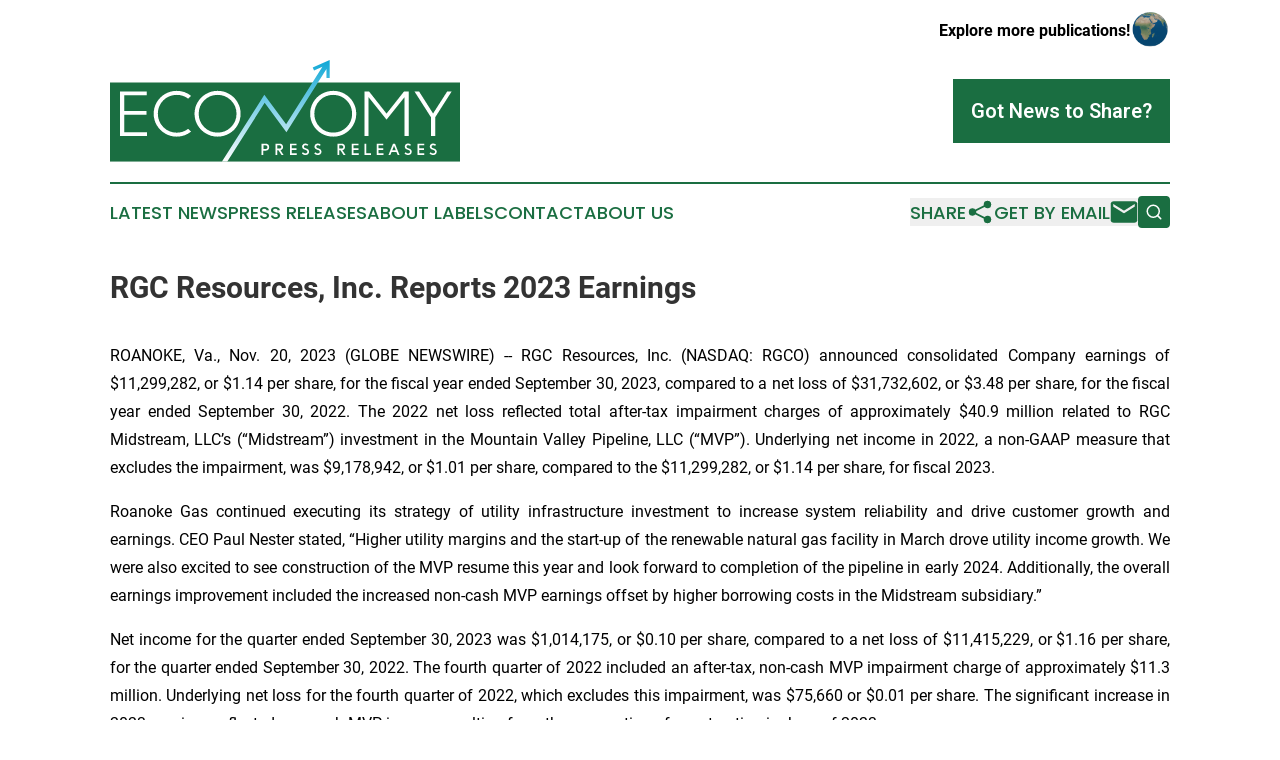

--- FILE ---
content_type: text/html;charset=utf-8
request_url: https://www.economypressreleases.com/article/669766973-rgc-resources-inc-reports-2023-earnings
body_size: 9150
content:
<!DOCTYPE html>
<html lang="en">
<head>
  <title>RGC Resources, Inc. Reports 2023 Earnings | Economy Press Releases</title>
  <meta charset="utf-8">
  <meta name="viewport" content="width=device-width, initial-scale=1">
    <meta name="description" content="Economy Press Releases is an online news publication focusing on business &amp; economy in the World: Get your economy news from the world">
    <link rel="icon" href="https://cdn.newsmatics.com/agp/sites/economypressreleases-favicon-1.png" type="image/png">
  <meta name="csrf-token" content="UNhrWCwpYGcOdeLgXO96-H_3Y8fy_m7-m5j1kNGOCVA=">
  <meta name="csrf-param" content="authenticity_token">
  <link href="/css/styles.min.css?v1d0b8e25eaccc1ca72b30a2f13195adabfa54991" rel="stylesheet" data-turbo-track="reload">
  <link rel="stylesheet" href="/plugins/vanilla-cookieconsent/cookieconsent.css?v1d0b8e25eaccc1ca72b30a2f13195adabfa54991">
  
<style type="text/css">
    :root {
        --color-primary-background: rgba(26, 110, 65, 0.3);
        --color-primary: #1a6e41;
        --color-secondary: #0880a4;
    }
</style>

  <script type="importmap">
    {
      "imports": {
          "adController": "/js/controllers/adController.js?v1d0b8e25eaccc1ca72b30a2f13195adabfa54991",
          "alertDialog": "/js/controllers/alertDialog.js?v1d0b8e25eaccc1ca72b30a2f13195adabfa54991",
          "articleListController": "/js/controllers/articleListController.js?v1d0b8e25eaccc1ca72b30a2f13195adabfa54991",
          "dialog": "/js/controllers/dialog.js?v1d0b8e25eaccc1ca72b30a2f13195adabfa54991",
          "flashMessage": "/js/controllers/flashMessage.js?v1d0b8e25eaccc1ca72b30a2f13195adabfa54991",
          "gptAdController": "/js/controllers/gptAdController.js?v1d0b8e25eaccc1ca72b30a2f13195adabfa54991",
          "hamburgerController": "/js/controllers/hamburgerController.js?v1d0b8e25eaccc1ca72b30a2f13195adabfa54991",
          "labelsDescription": "/js/controllers/labelsDescription.js?v1d0b8e25eaccc1ca72b30a2f13195adabfa54991",
          "searchController": "/js/controllers/searchController.js?v1d0b8e25eaccc1ca72b30a2f13195adabfa54991",
          "videoController": "/js/controllers/videoController.js?v1d0b8e25eaccc1ca72b30a2f13195adabfa54991",
          "navigationController": "/js/controllers/navigationController.js?v1d0b8e25eaccc1ca72b30a2f13195adabfa54991"          
      }
    }
  </script>
  <script>
      (function(w,d,s,l,i){w[l]=w[l]||[];w[l].push({'gtm.start':
      new Date().getTime(),event:'gtm.js'});var f=d.getElementsByTagName(s)[0],
      j=d.createElement(s),dl=l!='dataLayer'?'&l='+l:'';j.async=true;
      j.src='https://www.googletagmanager.com/gtm.js?id='+i+dl;
      f.parentNode.insertBefore(j,f);
      })(window,document,'script','dataLayer','GTM-KGCXW2X');
  </script>

  <script>
    window.dataLayer.push({
      'cookie_settings': 'delta'
    });
  </script>
</head>
<body class="df-5 is-subpage">
<noscript>
  <iframe src="https://www.googletagmanager.com/ns.html?id=GTM-KGCXW2X"
          height="0" width="0" style="display:none;visibility:hidden"></iframe>
</noscript>
<div class="layout">

  <!-- Top banner -->
  <div class="max-md:hidden w-full content universal-ribbon-inner flex justify-end items-center">
    <a href="https://www.affinitygrouppublishing.com/" target="_blank" class="brands">
      <span class="font-bold text-black">Explore more publications!</span>
      <div>
        <img src="/images/globe.png" height="40" width="40" class="icon-globe"/>
      </div>
    </a>
  </div>
  <header data-controller="hamburger">
  <div class="content">
    <div class="header-top">
      <div class="flex gap-2 masthead-container justify-between items-center">
        <div class="mr-4 logo-container">
          <a href="/">
              <img src="https://cdn.newsmatics.com/agp/sites/economypressreleases-logo-1.svg" alt="Economy Press Releases"
                class="max-md:!h-[60px] lg:!max-h-[115px]" height="116"
                width="auto" />
          </a>
        </div>
        <button class="hamburger relative w-8 h-6">
          <span aria-hidden="true"
            class="block absolute h-[2px] w-9 bg-[--color-primary] transform transition duration-500 ease-in-out -translate-y-[15px]"></span>
          <span aria-hidden="true"
            class="block absolute h-[2px] w-7 bg-[--color-primary] transform transition duration-500 ease-in-out translate-x-[7px]"></span>
          <span aria-hidden="true"
            class="block absolute h-[2px] w-9 bg-[--color-primary] transform transition duration-500 ease-in-out translate-y-[15px]"></span>
        </button>
        <a href="/submit-news" class="max-md:hidden button button-upload-content button-primary w-fit">
          <span>Got News to Share?</span>
        </a>
      </div>
      <!--  Screen size line  -->
      <div class="absolute bottom-0 -ml-[20px] w-screen h-[1px] bg-[--color-primary] z-50 md:hidden">
      </div>
    </div>
    <!-- Navigation bar -->
    <div class="navigation is-hidden-on-mobile" id="main-navigation">
      <div class="w-full md:hidden">
        <div data-controller="search" class="relative w-full">
  <div data-search-target="form" class="relative active">
    <form data-action="submit->search#performSearch" class="search-form">
      <input type="text" name="query" placeholder="Search..." data-search-target="input" class="search-input md:hidden" />
      <button type="button" data-action="click->search#toggle" data-search-target="icon" class="button-search">
        <img height="18" width="18" src="/images/search.svg" />
      </button>
    </form>
  </div>
</div>

      </div>
      <nav class="navigation-part">
          <a href="/latest-news" class="nav-link">
            Latest News
          </a>
          <a href="/press-releases" class="nav-link">
            Press Releases
          </a>
          <a href="/about-labels" class="nav-link">
            About Labels
          </a>
          <a href="/contact" class="nav-link">
            Contact
          </a>
          <a href="/about" class="nav-link">
            About Us
          </a>
      </nav>
      <div class="w-full md:w-auto md:justify-end">
        <div data-controller="navigation" class="header-actions hidden">
  <button class="nav-link flex gap-1 items-center" onclick="window.ShareDialog.openDialog()">
    <span data-navigation-target="text">
      Share
    </span>
    <span class="icon-share"></span>
  </button>
  <button onclick="window.AlertDialog.openDialog()" class="nav-link nav-link-email flex items-center gap-1.5">
    <span data-navigation-target="text">
      Get by Email
    </span>
    <span class="icon-mail"></span>
  </button>
  <div class="max-md:hidden">
    <div data-controller="search" class="relative w-full">
  <div data-search-target="form" class="relative active">
    <form data-action="submit->search#performSearch" class="search-form">
      <input type="text" name="query" placeholder="Search..." data-search-target="input" class="search-input md:hidden" />
      <button type="button" data-action="click->search#toggle" data-search-target="icon" class="button-search">
        <img height="18" width="18" src="/images/search.svg" />
      </button>
    </form>
  </div>
</div>

  </div>
</div>

      </div>
      <a href="/submit-news" class="md:hidden uppercase button button-upload-content button-primary w-fit">
        <span>Got News to Share?</span>
      </a>
      <a href="https://www.affinitygrouppublishing.com/" target="_blank" class="nav-link-agp">
        Explore more publications!
        <img src="/images/globe.png" height="35" width="35" />
      </a>
    </div>
  </div>
</header>

  <div id="main-content" class="content">
    <div id="flash-message"></div>
    <h1>RGC Resources, Inc. Reports 2023 Earnings</h1>
<div class="press-release">
  
      <p align="justify">ROANOKE, Va., Nov.  20, 2023  (GLOBE NEWSWIRE) -- RGC Resources, Inc. (NASDAQ: RGCO) announced consolidated Company earnings of $11,299,282, or $1.14 per share, for the fiscal year ended September 30, 2023, compared to a net loss of $31,732,602, or $3.48 per share, for the fiscal year ended September 30, 2022. The 2022 net loss reflected total after-tax impairment charges of approximately $40.9 million related to RGC Midstream, LLC&#x2019;s (&#x201C;Midstream&#x201D;) investment in the Mountain Valley Pipeline, LLC (&#x201C;MVP&#x201D;). Underlying net income in 2022, a non-GAAP measure that excludes the impairment, was $9,178,942, or $1.01 per share, compared to the $11,299,282, or $1.14 per share, for fiscal 2023.</p>  <p align="justify">Roanoke Gas continued executing its strategy of utility infrastructure investment to increase system reliability and drive customer growth and earnings. CEO Paul Nester stated, &#x201C;Higher utility margins and the start-up of the renewable natural gas facility in March drove utility income growth. We were also excited to see construction of the MVP resume this year and look forward to completion of the pipeline in early 2024. Additionally, the overall earnings improvement included the increased non-cash MVP earnings offset by higher borrowing costs in the Midstream subsidiary.&#x201D;</p>  <p align="justify">Net income for the quarter ended September 30, 2023 was $1,014,175, or $0.10 per share, compared to a net loss of $11,415,229, or $1.16 per share, for the quarter ended September 30, 2022. The fourth quarter of 2022 included an after-tax, non-cash MVP impairment charge of approximately $11.3 million. Underlying net loss for the fourth quarter of 2022, which excludes this impairment, was $75,660 or $0.01 per share. The significant increase in 2023 earnings reflected non-cash MVP income resulting from the resumption of construction in June of 2023.</p>  <p align="justify">RGC Resources, Inc. provides energy and related products and services to customers in Virginia through its operating subsidiaries Roanoke Gas Company and RGC Midstream, LLC.</p>  <p align="justify">Utility margins is a non-GAAP measure defined as utility revenue less cost of gas. Underlying net income removes the effect of after-tax impairment charges from the results of operations to enhance the comparability of financial results between periods. Management considers these non-GAAP measures to provide useful information to both management and investors for purpose of such comparability and in evaluating operating performance, but they should be considered in addition to results prepared in accordance with GAAP and should not be considered a substitute for, or superior to, GAAP results.</p>  <p align="justify">The statements in this release that are not historical facts constitute &#x201C;forward-looking statements&#x201D; made pursuant to the safe harbor provision of the Private Securities Litigation Reform Act of 1995 that involve risks and uncertainties. In order to comply with the terms of the safe harbor, the Company notes that a variety of factors could cause the Company&#x2019;s actual results and experience to differ materially from any expectations expressed in the Company&#x2019;s forward-looking statements, regarding customer growth, infrastructure investment and margins. These risks and uncertainties include gas prices and supply, geopolitical considerations, expectations regarding the MVP construction and operation, and regulatory and legal challenges along with risks included under Item 1-A in the Company&#x2019;s fiscal 2022 Form10-K. Forward-looking statements reflect the Company&#x2019;s current expectations only as of the date they are made. The Company assumes no duty to update these statements should expectations change or actual results differ from current expectations except as required by applicable laws and regulations.</p>  <p align="justify">Past performance is not necessarily a predictor of future results.</p>  <p align="justify">Summary financial statements for the fourth quarter and twelve months are as follows:</p> <table style="border-collapse: collapse; width:100%; border-collapse:collapse ;">
<tr><td colspan="17" style="text-align: center ;  vertical-align: middle; ">&#xA0;</td></tr>
<tr><td colspan="17" style="text-align: center ;  vertical-align: middle; ">RGC Resources, Inc. and Subsidiaries</td></tr>
<tr><td colspan="17" style="text-align: center ;  vertical-align: middle; ">Condensed Consolidated Statements of Income</td></tr>
<tr><td colspan="17" style="text-align: center ;  vertical-align: middle; ">(Unaudited)</td></tr>
<tr>
<td>&#xA0;</td>
<td>&#xA0;</td>
<td colspan="3">&#xA0;</td>
<td>&#xA0;</td>
<td colspan="3">&#xA0;</td>
<td>&#xA0;</td>
<td colspan="3">&#xA0;</td>
<td>&#xA0;</td>
<td colspan="3">&#xA0;</td>
</tr>
<tr>
<td>&#xA0;</td>
<td style="text-align: right ;  vertical-align: middle; ">&#xA0;</td>
<td colspan="7" style="text-align: center ;  vertical-align: middle; vertical-align: bottom ; ">Three Months Ended</td>
<td style="vertical-align: bottom ; ">&#xA0;</td>
<td colspan="7" style="text-align: center ;  vertical-align: middle; vertical-align: bottom ; ">Twelve Months Ended</td>
</tr>
<tr>
<td>&#xA0;</td>
<td style="text-align: right ;  vertical-align: middle; ">&#xA0;</td>
<td colspan="7" style="text-align: center ;  vertical-align: middle; vertical-align: bottom ; ">September 30,</td>
<td style="vertical-align: bottom ; ">&#xA0;</td>
<td colspan="7" style="text-align: center ;  vertical-align: middle; vertical-align: bottom ; ">September 30,</td>
</tr>
<tr>
<td>&#xA0;</td>
<td style="text-align: right ;  vertical-align: middle; ">&#xA0;</td>
<td colspan="3" style="border-bottom: solid black 1pt ; padding-right: 0 ; text-align: center ;  vertical-align: middle; vertical-align: bottom ; ">2023</td>
<td style="border-bottom: solid black 1pt ; text-align: right ;  vertical-align: middle; vertical-align: bottom ; ">&#xA0;</td>
<td colspan="3" style="border-bottom: solid black 1pt ; padding-right: 0 ; text-align: center ;  vertical-align: middle; vertical-align: bottom ; ">2022</td>
<td style="text-align: center ;  vertical-align: middle; vertical-align: bottom ; ">&#xA0;</td>
<td colspan="3" style="border-bottom: solid black 1pt ; padding-right: 0 ; text-align: center ;  vertical-align: middle; vertical-align: bottom ; ">2023</td>
<td style="border-bottom: solid black 1pt ; text-align: right ;  vertical-align: middle; vertical-align: bottom ; ">&#xA0;</td>
<td colspan="3" style="border-bottom: solid black 1pt ; padding-right: 0 ; text-align: center ;  vertical-align: middle; vertical-align: bottom ; ">2022</td>
</tr>
<tr>
<td>&#xA0;</td>
<td style="text-align: right ;  vertical-align: middle; ">&#xA0;</td>
<td colspan="3" style="text-align: right ;  vertical-align: middle; vertical-align: bottom ; ">&#xA0;</td>
<td style="text-align: right ;  vertical-align: middle; vertical-align: bottom ; ">&#xA0;</td>
<td colspan="3" style="text-align: right ;  vertical-align: middle; vertical-align: bottom ; ">&#xA0;</td>
<td style="text-align: right ;  vertical-align: middle; vertical-align: bottom ; ">&#xA0;</td>
<td colspan="3" style="text-align: right ;  vertical-align: middle; vertical-align: bottom ; ">&#xA0;</td>
<td style="text-align: right ;  vertical-align: middle; vertical-align: bottom ; ">&#xA0;</td>
<td colspan="3" style="text-align: right ;  vertical-align: middle; vertical-align: bottom ; ">&#xA0;</td>
</tr>
<tr>
<td style="max-width:44%; width:44%; min-width:44%;;text-align: left ;  vertical-align: middle; ">Operating revenues</td>
<td style="max-width:1%; width:1%; min-width:1%;;text-align: right ;  vertical-align: middle; ">&#xA0;</td>
<td style="max-width:1%; width:1%; min-width:1%;;padding-right: 0 ; text-align: right ;  vertical-align: middle; vertical-align: bottom ; ">$</td>
<td style="max-width:11%; width:11%; min-width:11%;;padding-left: 0 ; text-align: right ;  vertical-align: middle; vertical-align: bottom ; ">12,467,528</td>
<td style="max-width:1%; width:1%; min-width:1%;;padding-left: 0 ; text-align: right ;  vertical-align: middle; vertical-align: bottom ; ">&#xA0;</td>
<td style="max-width:1%; width:1%; min-width:1%;;text-align: right ;  vertical-align: middle; vertical-align: bottom ; ">&#xA0;</td>
<td style="max-width:1%; width:1%; min-width:1%;;padding-right: 0 ; text-align: right ;  vertical-align: middle; vertical-align: bottom ; ">$</td>
<td style="max-width:11%; width:11%; min-width:11%;;padding-left: 0 ; padding-right: 0 ; text-align: right ;  vertical-align: middle; vertical-align: bottom ; ">14,112,560</td>
<td style="max-width:1%; width:1%; min-width:1%;;padding-left: 0 ; text-align: left ;  vertical-align: middle; vertical-align: bottom ; ">&#xA0;</td>
<td style="max-width:1%; width:1%; min-width:1%;;text-align: right ;  vertical-align: middle; vertical-align: bottom ; ">&#xA0;</td>
<td style="max-width:1%; width:1%; min-width:1%;;padding-right: 0 ; text-align: right ;  vertical-align: middle; vertical-align: bottom ; ">$</td>
<td style="max-width:11%; width:11%; min-width:11%;;padding-left: 0 ; text-align: right ;  vertical-align: middle; vertical-align: bottom ; ">97,439,765</td>
<td style="max-width:1%; width:1%; min-width:1%;;padding-left: 0 ; text-align: right ;  vertical-align: middle; vertical-align: bottom ; ">&#xA0;</td>
<td style="max-width:1%; width:1%; min-width:1%;;text-align: right ;  vertical-align: middle; vertical-align: bottom ; ">&#xA0;</td>
<td style="max-width:1%; width:1%; min-width:1%;;padding-right: 0 ; text-align: right ;  vertical-align: middle; vertical-align: bottom ; ">$</td>
<td style="max-width:11%; width:11%; min-width:11%;;padding-left: 0 ; padding-right: 0 ; text-align: right ;  vertical-align: middle; vertical-align: bottom ; ">84,165,222</td>
<td style="max-width:1%; width:1%; min-width:1%;;padding-left: 0 ; text-align: left ;  vertical-align: middle; vertical-align: bottom ; ">&#xA0;</td>
</tr>
<tr>
<td style="text-align: left ;  vertical-align: middle; ">Operating expenses</td>
<td style="text-align: left ;  vertical-align: middle; ">&#xA0;</td>
<td style="border-bottom: solid black 1pt ; padding-right: 0 ; text-align: right ;  vertical-align: middle; vertical-align: bottom ; ">&#xA0;</td>
<td style="border-bottom: solid black 1pt ; padding-left: 0 ; text-align: right ;  vertical-align: middle; vertical-align: bottom ; ">11,723,420</td>
<td style="border-bottom: solid black 1pt ; padding-left: 0 ; text-align: right ;  vertical-align: middle; vertical-align: bottom ; ">&#xA0;</td>
<td style="text-align: right ;  vertical-align: middle; vertical-align: bottom ; ">&#xA0;</td>
<td style="border-bottom: solid black 1pt ; padding-right: 0 ; text-align: right ;  vertical-align: middle; vertical-align: bottom ; ">&#xA0;</td>
<td style="border-bottom: solid black 1pt ; padding-left: 0 ; padding-right: 0 ; text-align: right ;  vertical-align: middle; vertical-align: bottom ; ">13,657,868</td>
<td style="border-bottom: solid black 1pt ; padding-left: 0 ; text-align: left ;  vertical-align: middle; vertical-align: bottom ; ">&#xA0;</td>
<td style="text-align: right ;  vertical-align: middle; vertical-align: bottom ; ">&#xA0;</td>
<td style="border-bottom: solid black 1pt ; padding-right: 0 ; text-align: right ;  vertical-align: middle; vertical-align: bottom ; ">&#xA0;</td>
<td style="border-bottom: solid black 1pt ; padding-left: 0 ; text-align: right ;  vertical-align: middle; vertical-align: bottom ; ">79,761,285</td>
<td style="border-bottom: solid black 1pt ; padding-left: 0 ; text-align: right ;  vertical-align: middle; vertical-align: bottom ; ">&#xA0;</td>
<td style="text-align: right ;  vertical-align: middle; vertical-align: bottom ; ">&#xA0;</td>
<td style="border-bottom: solid black 1pt ; padding-right: 0 ; text-align: right ;  vertical-align: middle; vertical-align: bottom ; ">&#xA0;</td>
<td style="border-bottom: solid black 1pt ; padding-left: 0 ; padding-right: 0 ; text-align: right ;  vertical-align: middle; vertical-align: bottom ; ">69,248,547</td>
<td style="border-bottom: solid black 1pt ; padding-left: 0 ; text-align: left ;  vertical-align: middle; vertical-align: bottom ; ">&#xA0;</td>
</tr>
<tr>
<td style="text-align: left ;  vertical-align: middle; ">Operating income</td>
<td style="text-align: left ;  vertical-align: middle; ">&#xA0;</td>
<td style="padding-right: 0 ; text-align: right ;  vertical-align: middle; vertical-align: bottom ; ">&#xA0;</td>
<td style="padding-left: 0 ; text-align: right ;  vertical-align: middle; vertical-align: bottom ; ">744,108</td>
<td style="padding-left: 0 ; text-align: right ;  vertical-align: middle; vertical-align: bottom ; ">&#xA0;</td>
<td style="text-align: right ;  vertical-align: middle; vertical-align: bottom ; ">&#xA0;</td>
<td style="padding-right: 0 ; text-align: right ;  vertical-align: middle; vertical-align: bottom ; ">&#xA0;</td>
<td style="padding-left: 0 ; padding-right: 0 ; text-align: right ;  vertical-align: middle; vertical-align: bottom ; ">454,692</td>
<td style="padding-left: 0 ; text-align: left ;  vertical-align: middle; vertical-align: bottom ; ">&#xA0;</td>
<td style="text-align: right ;  vertical-align: middle; vertical-align: bottom ; ">&#xA0;</td>
<td style="padding-right: 0 ; text-align: right ;  vertical-align: middle; vertical-align: bottom ; ">&#xA0;</td>
<td style="padding-left: 0 ; text-align: right ;  vertical-align: middle; vertical-align: bottom ; ">17,678,480</td>
<td style="padding-left: 0 ; text-align: right ;  vertical-align: middle; vertical-align: bottom ; ">&#xA0;</td>
<td style="text-align: right ;  vertical-align: middle; vertical-align: bottom ; ">&#xA0;</td>
<td style="padding-right: 0 ; text-align: right ;  vertical-align: middle; vertical-align: bottom ; ">&#xA0;</td>
<td style="padding-left: 0 ; padding-right: 0 ; text-align: right ;  vertical-align: middle; vertical-align: bottom ; ">14,916,675</td>
<td style="padding-left: 0 ; text-align: left ;  vertical-align: middle; vertical-align: bottom ; ">&#xA0;</td>
</tr>
<tr>
<td style="text-align: left ;  vertical-align: middle; ">Equity in earnings of unconsolidated affiliate</td>
<td style="text-align: left ;  vertical-align: middle; ">&#xA0;</td>
<td style="padding-right: 0 ; text-align: right ;  vertical-align: middle; vertical-align: bottom ; ">&#xA0;</td>
<td style="padding-left: 0 ; text-align: right ;  vertical-align: middle; vertical-align: bottom ; ">1,561,409</td>
<td style="padding-left: 0 ; text-align: right ;  vertical-align: middle; vertical-align: bottom ; ">&#xA0;</td>
<td style="text-align: right ;  vertical-align: middle; vertical-align: bottom ; ">&#xA0;</td>
<td style="padding-right: 0 ; text-align: right ;  vertical-align: middle; vertical-align: bottom ; ">&#xA0;</td>
<td style="padding-left: 0 ; padding-right: 0 ; text-align: right ;  vertical-align: middle; vertical-align: bottom ; ">1,410</td>
<td style="padding-left: 0 ; text-align: left ;  vertical-align: middle; vertical-align: bottom ; ">&#xA0;</td>
<td style="text-align: right ;  vertical-align: middle; vertical-align: bottom ; ">&#xA0;</td>
<td style="padding-right: 0 ; text-align: right ;  vertical-align: middle; vertical-align: bottom ; ">&#xA0;</td>
<td style="padding-left: 0 ; text-align: right ;  vertical-align: middle; vertical-align: bottom ; ">2,084,990</td>
<td style="padding-left: 0 ; text-align: right ;  vertical-align: middle; vertical-align: bottom ; ">&#xA0;</td>
<td style="text-align: right ;  vertical-align: middle; vertical-align: bottom ; ">&#xA0;</td>
<td style="padding-right: 0 ; text-align: right ;  vertical-align: middle; vertical-align: bottom ; ">&#xA0;</td>
<td style="padding-left: 0 ; padding-right: 0 ; text-align: right ;  vertical-align: middle; vertical-align: bottom ; ">73,327</td>
<td style="padding-left: 0 ; text-align: left ;  vertical-align: middle; vertical-align: bottom ; ">&#xA0;</td>
</tr>
<tr>
<td colspan="2" style="text-align: left ;  vertical-align: middle; ">Impairment of unconsolidated affiliates</td>
<td style="padding-right: 0 ; text-align: right ;  vertical-align: middle; vertical-align: bottom ; ">&#xA0;</td>
<td style="padding-left: 0 ; text-align: right ;  vertical-align: middle; vertical-align: bottom ; ">-</td>
<td style="padding-left: 0 ; text-align: right ;  vertical-align: middle; vertical-align: bottom ; ">&#xA0;</td>
<td style="text-align: right ;  vertical-align: middle; vertical-align: bottom ; ">&#xA0;</td>
<td style="padding-right: 0 ; text-align: right ;  vertical-align: middle; vertical-align: bottom ; ">&#xA0;</td>
<td style="padding-left: 0 ; padding-right: 0 ; text-align: right ;  vertical-align: middle; vertical-align: bottom ; ">(15,270,090</td>
<td style="padding-left: 0 ; text-align: left ;  vertical-align: middle; vertical-align: bottom ; ">)</td>
<td style="text-align: right ;  vertical-align: middle; vertical-align: bottom ; ">&#xA0;</td>
<td style="padding-right: 0 ; text-align: right ;  vertical-align: middle; vertical-align: bottom ; ">&#xA0;</td>
<td style="padding-left: 0 ; text-align: right ;  vertical-align: middle; vertical-align: bottom ; ">-</td>
<td style="padding-left: 0 ; text-align: right ;  vertical-align: middle; vertical-align: bottom ; ">&#xA0;</td>
<td style="text-align: right ;  vertical-align: middle; vertical-align: bottom ; ">&#xA0;</td>
<td style="padding-right: 0 ; text-align: right ;  vertical-align: middle; vertical-align: bottom ; ">&#xA0;</td>
<td style="padding-left: 0 ; padding-right: 0 ; text-align: right ;  vertical-align: middle; vertical-align: bottom ; ">(55,092,303</td>
<td style="padding-left: 0 ; text-align: left ;  vertical-align: middle; vertical-align: bottom ; ">)</td>
</tr>
<tr>
<td style="text-align: left ;  vertical-align: middle; ">Other income, net</td>
<td style="text-align: left ;  vertical-align: middle; ">&#xA0;</td>
<td style="padding-right: 0 ; text-align: right ;  vertical-align: middle; vertical-align: bottom ; ">&#xA0;</td>
<td style="padding-left: 0 ; text-align: right ;  vertical-align: middle; vertical-align: bottom ; ">443,373</td>
<td style="padding-left: 0 ; text-align: right ;  vertical-align: middle; vertical-align: bottom ; ">&#xA0;</td>
<td style="text-align: right ;  vertical-align: middle; vertical-align: bottom ; ">&#xA0;</td>
<td style="padding-right: 0 ; text-align: right ;  vertical-align: middle; vertical-align: bottom ; ">&#xA0;</td>
<td style="padding-left: 0 ; padding-right: 0 ; text-align: right ;  vertical-align: middle; vertical-align: bottom ; ">568,893</td>
<td style="padding-left: 0 ; text-align: left ;  vertical-align: middle; vertical-align: bottom ; ">&#xA0;</td>
<td style="text-align: right ;  vertical-align: middle; vertical-align: bottom ; ">&#xA0;</td>
<td style="padding-right: 0 ; text-align: right ;  vertical-align: middle; vertical-align: bottom ; ">&#xA0;</td>
<td style="padding-left: 0 ; text-align: right ;  vertical-align: middle; vertical-align: bottom ; ">646,528</td>
<td style="padding-left: 0 ; text-align: right ;  vertical-align: middle; vertical-align: bottom ; ">&#xA0;</td>
<td style="text-align: right ;  vertical-align: middle; vertical-align: bottom ; ">&#xA0;</td>
<td style="padding-right: 0 ; text-align: right ;  vertical-align: middle; vertical-align: bottom ; ">&#xA0;</td>
<td style="padding-left: 0 ; padding-right: 0 ; text-align: right ;  vertical-align: middle; vertical-align: bottom ; ">1,456,983</td>
<td style="padding-left: 0 ; text-align: left ;  vertical-align: middle; vertical-align: bottom ; ">&#xA0;</td>
</tr>
<tr>
<td style="text-align: left ;  vertical-align: middle; ">Interest expense</td>
<td style="text-align: left ;  vertical-align: middle; ">&#xA0;</td>
<td style="border-bottom: solid black 1pt ; padding-right: 0 ; text-align: right ;  vertical-align: middle; vertical-align: bottom ; ">&#xA0;</td>
<td style="border-bottom: solid black 1pt ; padding-left: 0 ; text-align: right ;  vertical-align: middle; vertical-align: bottom ; ">1,430,213</td>
<td style="border-bottom: solid black 1pt ; padding-left: 0 ; text-align: right ;  vertical-align: middle; vertical-align: bottom ; ">&#xA0;</td>
<td style="text-align: right ;  vertical-align: middle; vertical-align: bottom ; ">&#xA0;</td>
<td style="border-bottom: solid black 1pt ; padding-right: 0 ; text-align: right ;  vertical-align: middle; vertical-align: bottom ; ">&#xA0;</td>
<td style="border-bottom: solid black 1pt ; padding-left: 0 ; padding-right: 0 ; text-align: right ;  vertical-align: middle; vertical-align: bottom ; ">1,187,015</td>
<td style="border-bottom: solid black 1pt ; padding-left: 0 ; text-align: left ;  vertical-align: middle; vertical-align: bottom ; ">&#xA0;</td>
<td style="text-align: right ;  vertical-align: middle; vertical-align: bottom ; ">&#xA0;</td>
<td style="border-bottom: solid black 1pt ; padding-right: 0 ; text-align: right ;  vertical-align: middle; vertical-align: bottom ; ">&#xA0;</td>
<td style="border-bottom: solid black 1pt ; padding-left: 0 ; text-align: right ;  vertical-align: middle; vertical-align: bottom ; ">5,618,805</td>
<td style="border-bottom: solid black 1pt ; padding-left: 0 ; text-align: right ;  vertical-align: middle; vertical-align: bottom ; ">&#xA0;</td>
<td style="text-align: right ;  vertical-align: middle; vertical-align: bottom ; ">&#xA0;</td>
<td style="border-bottom: solid black 1pt ; padding-right: 0 ; text-align: right ;  vertical-align: middle; vertical-align: bottom ; ">&#xA0;</td>
<td style="border-bottom: solid black 1pt ; padding-left: 0 ; padding-right: 0 ; text-align: right ;  vertical-align: middle; vertical-align: bottom ; ">4,497,929</td>
<td style="border-bottom: solid black 1pt ; padding-left: 0 ; text-align: left ;  vertical-align: middle; vertical-align: bottom ; ">&#xA0;</td>
</tr>
<tr>
<td style="text-align: left ;  vertical-align: middle; ">Income (loss) before income taxes</td>
<td style="text-align: left ;  vertical-align: middle; ">&#xA0;</td>
<td style="padding-right: 0 ; text-align: right ;  vertical-align: middle; vertical-align: bottom ; ">&#xA0;</td>
<td style="padding-left: 0 ; text-align: right ;  vertical-align: middle; vertical-align: bottom ; ">1,318,677</td>
<td style="padding-left: 0 ; text-align: right ;  vertical-align: middle; vertical-align: bottom ; ">&#xA0;</td>
<td style="text-align: right ;  vertical-align: middle; vertical-align: bottom ; ">&#xA0;</td>
<td style="padding-right: 0 ; text-align: right ;  vertical-align: middle; vertical-align: bottom ; ">&#xA0;</td>
<td style="padding-left: 0 ; padding-right: 0 ; text-align: right ;  vertical-align: middle; vertical-align: bottom ; ">(15,432,110</td>
<td style="padding-left: 0 ; text-align: left ;  vertical-align: middle; vertical-align: bottom ; ">)</td>
<td style="text-align: right ;  vertical-align: middle; vertical-align: bottom ; ">&#xA0;</td>
<td style="padding-right: 0 ; text-align: right ;  vertical-align: middle; vertical-align: bottom ; ">&#xA0;</td>
<td style="padding-left: 0 ; text-align: right ;  vertical-align: middle; vertical-align: bottom ; ">14,791,193</td>
<td style="padding-left: 0 ; text-align: right ;  vertical-align: middle; vertical-align: bottom ; ">&#xA0;</td>
<td style="text-align: right ;  vertical-align: middle; vertical-align: bottom ; ">&#xA0;</td>
<td style="padding-right: 0 ; text-align: right ;  vertical-align: middle; vertical-align: bottom ; ">&#xA0;</td>
<td style="padding-left: 0 ; padding-right: 0 ; text-align: right ;  vertical-align: middle; vertical-align: bottom ; ">(43,143,247</td>
<td style="padding-left: 0 ; text-align: left ;  vertical-align: middle; vertical-align: bottom ; ">)</td>
</tr>
<tr>
<td style="text-align: left ;  vertical-align: middle; ">Income tax expense (benefit)</td>
<td style="text-align: left ;  vertical-align: middle; ">&#xA0;</td>
<td style="border-bottom: solid black 1pt ; padding-right: 0 ; text-align: right ;  vertical-align: middle; vertical-align: bottom ; ">&#xA0;</td>
<td style="border-bottom: solid black 1pt ; padding-left: 0 ; text-align: right ;  vertical-align: middle; vertical-align: bottom ; ">304,502</td>
<td style="border-bottom: solid black 1pt ; padding-left: 0 ; text-align: right ;  vertical-align: middle; vertical-align: bottom ; ">&#xA0;</td>
<td style="text-align: right ;  vertical-align: middle; vertical-align: bottom ; ">&#xA0;</td>
<td style="border-bottom: solid black 1pt ; padding-right: 0 ; text-align: right ;  vertical-align: middle; vertical-align: bottom ; ">&#xA0;</td>
<td style="border-bottom: solid black 1pt ; padding-left: 0 ; padding-right: 0 ; text-align: right ;  vertical-align: middle; vertical-align: bottom ; ">(4,016,881</td>
<td style="border-bottom: solid black 1pt ; padding-left: 0 ; text-align: left ;  vertical-align: middle; vertical-align: bottom ; ">)</td>
<td style="text-align: right ;  vertical-align: middle; vertical-align: bottom ; ">&#xA0;</td>
<td style="border-bottom: solid black 1pt ; padding-right: 0 ; text-align: right ;  vertical-align: middle; vertical-align: bottom ; ">&#xA0;</td>
<td style="border-bottom: solid black 1pt ; padding-left: 0 ; text-align: right ;  vertical-align: middle; vertical-align: bottom ; ">3,491,911</td>
<td style="border-bottom: solid black 1pt ; padding-left: 0 ; text-align: right ;  vertical-align: middle; vertical-align: bottom ; ">&#xA0;</td>
<td style="text-align: right ;  vertical-align: middle; vertical-align: bottom ; ">&#xA0;</td>
<td style="border-bottom: solid black 1pt ; padding-right: 0 ; text-align: right ;  vertical-align: middle; vertical-align: bottom ; ">&#xA0;</td>
<td style="border-bottom: solid black 1pt ; padding-left: 0 ; padding-right: 0 ; text-align: right ;  vertical-align: middle; vertical-align: bottom ; ">(11,410,645</td>
<td style="border-bottom: solid black 1pt ; padding-left: 0 ; text-align: left ;  vertical-align: middle; vertical-align: bottom ; ">)</td>
</tr>
<tr>
<td style="text-align: left ;  vertical-align: middle; ">&#xA0;</td>
<td style="text-align: left ;  vertical-align: middle; ">&#xA0;</td>
<td colspan="3" style="text-align: right ;  vertical-align: middle; vertical-align: bottom ; ">&#xA0;</td>
<td style="text-align: right ;  vertical-align: middle; vertical-align: bottom ; ">&#xA0;</td>
<td colspan="3" style="text-align: right ;  vertical-align: middle; vertical-align: bottom ; ">&#xA0;</td>
<td style="text-align: right ;  vertical-align: middle; vertical-align: bottom ; ">&#xA0;</td>
<td colspan="3" style="text-align: right ;  vertical-align: middle; vertical-align: bottom ; ">&#xA0;</td>
<td style="text-align: right ;  vertical-align: middle; vertical-align: bottom ; ">&#xA0;</td>
<td colspan="3" style="text-align: right ;  vertical-align: middle; vertical-align: bottom ; ">&#xA0;</td>
</tr>
<tr>
<td style="text-align: left ;  vertical-align: middle; ">Net income (loss)</td>
<td style="text-align: left ;  vertical-align: middle; ">&#xA0;</td>
<td style="border-bottom: double 15px 3pt ; padding-right: 0 ; text-align: right ;  vertical-align: middle; vertical-align: bottom ; ">$</td>
<td style="border-bottom: double 15px 3pt ; padding-left: 0 ; text-align: right ;  vertical-align: middle; vertical-align: bottom ; ">1,014,175</td>
<td style="border-bottom: double 15px 3pt ; padding-left: 0 ; text-align: right ;  vertical-align: middle; vertical-align: bottom ; ">&#xA0;</td>
<td style="text-align: right ;  vertical-align: middle; vertical-align: bottom ; ">&#xA0;</td>
<td style="border-bottom: double 15px 3pt ; padding-right: 0 ; text-align: right ;  vertical-align: middle; vertical-align: bottom ; ">$</td>
<td style="border-bottom: double 15px 3pt ; padding-left: 0 ; padding-right: 0 ; text-align: right ;  vertical-align: middle; vertical-align: bottom ; ">(11,415,229</td>
<td style="border-bottom: double 15px 3pt ; padding-left: 0 ; text-align: left ;  vertical-align: middle; vertical-align: bottom ; ">)</td>
<td style="text-align: right ;  vertical-align: middle; vertical-align: bottom ; ">&#xA0;</td>
<td style="border-bottom: double 15px 3pt ; padding-right: 0 ; text-align: right ;  vertical-align: middle; vertical-align: bottom ; ">$</td>
<td style="border-bottom: double 15px 3pt ; padding-left: 0 ; text-align: right ;  vertical-align: middle; vertical-align: bottom ; ">11,299,282</td>
<td style="border-bottom: double 15px 3pt ; padding-left: 0 ; text-align: right ;  vertical-align: middle; vertical-align: bottom ; ">&#xA0;</td>
<td style="text-align: right ;  vertical-align: middle; vertical-align: bottom ; ">&#xA0;</td>
<td style="border-bottom: double 15px 3pt ; padding-right: 0 ; text-align: right ;  vertical-align: middle; vertical-align: bottom ; ">$</td>
<td style="border-bottom: double 15px 3pt ; padding-left: 0 ; padding-right: 0 ; text-align: right ;  vertical-align: middle; vertical-align: bottom ; ">(31,732,602</td>
<td style="border-bottom: double 15px 3pt ; padding-left: 0 ; text-align: left ;  vertical-align: middle; vertical-align: bottom ; ">)</td>
</tr>
<tr>
<td style="text-align: left ;  vertical-align: middle; ">&#xA0;</td>
<td style="text-align: left ;  vertical-align: middle; ">&#xA0;</td>
<td colspan="3" style="text-align: right ;  vertical-align: middle; vertical-align: bottom ; ">&#xA0;</td>
<td style="text-align: right ;  vertical-align: middle; vertical-align: bottom ; ">&#xA0;</td>
<td colspan="3" style="text-align: right ;  vertical-align: middle; vertical-align: bottom ; ">&#xA0;</td>
<td style="text-align: right ;  vertical-align: middle; vertical-align: bottom ; ">&#xA0;</td>
<td colspan="3" style="text-align: right ;  vertical-align: middle; vertical-align: bottom ; ">&#xA0;</td>
<td style="text-align: right ;  vertical-align: middle; vertical-align: bottom ; ">&#xA0;</td>
<td colspan="3" style="text-align: right ;  vertical-align: middle; vertical-align: bottom ; ">&#xA0;</td>
</tr>
<tr>
<td style="text-align: left ;  vertical-align: middle; ">Net earnings (loss) per share of common stock:</td>
<td style="text-align: left ;  vertical-align: middle; ">&#xA0;</td>
<td colspan="3" style="text-align: right ;  vertical-align: middle; vertical-align: bottom ; ">&#xA0;</td>
<td style="text-align: right ;  vertical-align: middle; vertical-align: bottom ; ">&#xA0;</td>
<td colspan="3" style="text-align: right ;  vertical-align: middle; vertical-align: bottom ; ">&#xA0;</td>
<td style="text-align: right ;  vertical-align: middle; vertical-align: bottom ; ">&#xA0;</td>
<td colspan="3" style="text-align: right ;  vertical-align: middle; vertical-align: bottom ; ">&#xA0;</td>
<td style="text-align: right ;  vertical-align: middle; vertical-align: bottom ; ">&#xA0;</td>
<td colspan="3" style="text-align: right ;  vertical-align: middle; vertical-align: bottom ; ">&#xA0;</td>
</tr>
<tr>
<td style="vertical-align: middle;   text-align: left;   padding-left: 10.0px; ">Basic</td>
<td style="text-align: left ;  vertical-align: middle; ">&#xA0;</td>
<td style="border-bottom: double 15px 3pt ; padding-right: 0 ; text-align: right ;  vertical-align: middle; vertical-align: bottom ; ">$</td>
<td style="border-bottom: double 15px 3pt ; padding-left: 0 ; text-align: right ;  vertical-align: middle; vertical-align: bottom ; ">0.10</td>
<td style="border-bottom: double 15px 3pt ; padding-left: 0 ; text-align: right ;  vertical-align: middle; vertical-align: bottom ; ">&#xA0;</td>
<td style="text-align: right ;  vertical-align: middle; vertical-align: bottom ; ">&#xA0;</td>
<td style="border-bottom: double 15px 3pt ; padding-right: 0 ; text-align: right ;  vertical-align: middle; vertical-align: bottom ; ">$</td>
<td style="border-bottom: double 15px 3pt ; padding-left: 0 ; padding-right: 0 ; text-align: right ;  vertical-align: middle; vertical-align: bottom ; ">(1.16</td>
<td style="border-bottom: double 15px 3pt ; padding-left: 0 ; text-align: left ;  vertical-align: middle; vertical-align: bottom ; ">)</td>
<td style="text-align: right ;  vertical-align: middle; vertical-align: bottom ; ">&#xA0;</td>
<td style="border-bottom: double 15px 3pt ; padding-right: 0 ; text-align: right ;  vertical-align: middle; vertical-align: bottom ; ">$</td>
<td style="border-bottom: double 15px 3pt ; padding-left: 0 ; text-align: right ;  vertical-align: middle; vertical-align: bottom ; ">1.14</td>
<td style="border-bottom: double 15px 3pt ; padding-left: 0 ; text-align: right ;  vertical-align: middle; vertical-align: bottom ; ">&#xA0;</td>
<td style="text-align: right ;  vertical-align: middle; vertical-align: bottom ; ">&#xA0;</td>
<td style="border-bottom: double 15px 3pt ; padding-right: 0 ; text-align: right ;  vertical-align: middle; vertical-align: bottom ; ">$</td>
<td style="border-bottom: double 15px 3pt ; padding-left: 0 ; padding-right: 0 ; text-align: right ;  vertical-align: middle; vertical-align: bottom ; ">(3.48</td>
<td style="border-bottom: double 15px 3pt ; padding-left: 0 ; text-align: left ;  vertical-align: middle; vertical-align: bottom ; ">)</td>
</tr>
<tr>
<td style="vertical-align: middle;   text-align: left;   padding-left: 10.0px; ">Diluted</td>
<td style="text-align: left ;  vertical-align: middle; ">&#xA0;</td>
<td style="border-bottom: double 15px 3pt ; padding-right: 0 ; text-align: right ;  vertical-align: middle; vertical-align: bottom ; ">$</td>
<td style="border-bottom: double 15px 3pt ; padding-left: 0 ; text-align: right ;  vertical-align: middle; vertical-align: bottom ; ">0.10</td>
<td style="border-bottom: double 15px 3pt ; padding-left: 0 ; text-align: right ;  vertical-align: middle; vertical-align: bottom ; ">&#xA0;</td>
<td style="text-align: right ;  vertical-align: middle; vertical-align: bottom ; ">&#xA0;</td>
<td style="border-bottom: double 15px 3pt ; padding-right: 0 ; text-align: right ;  vertical-align: middle; vertical-align: bottom ; ">$</td>
<td style="border-bottom: double 15px 3pt ; padding-left: 0 ; padding-right: 0 ; text-align: right ;  vertical-align: middle; vertical-align: bottom ; ">(1.16</td>
<td style="border-bottom: double 15px 3pt ; padding-left: 0 ; text-align: left ;  vertical-align: middle; vertical-align: bottom ; ">)</td>
<td style="text-align: right ;  vertical-align: middle; vertical-align: bottom ; ">&#xA0;</td>
<td style="border-bottom: double 15px 3pt ; padding-right: 0 ; text-align: right ;  vertical-align: middle; vertical-align: bottom ; ">$</td>
<td style="border-bottom: double 15px 3pt ; padding-left: 0 ; text-align: right ;  vertical-align: middle; vertical-align: bottom ; ">1.14</td>
<td style="border-bottom: double 15px 3pt ; padding-left: 0 ; text-align: right ;  vertical-align: middle; vertical-align: bottom ; ">&#xA0;</td>
<td style="text-align: right ;  vertical-align: middle; vertical-align: bottom ; ">&#xA0;</td>
<td style="border-bottom: double 15px 3pt ; padding-right: 0 ; text-align: right ;  vertical-align: middle; vertical-align: bottom ; ">$</td>
<td style="border-bottom: double 15px 3pt ; padding-left: 0 ; padding-right: 0 ; text-align: right ;  vertical-align: middle; vertical-align: bottom ; ">(3.48</td>
<td style="border-bottom: double 15px 3pt ; padding-left: 0 ; text-align: left ;  vertical-align: middle; vertical-align: bottom ; ">)</td>
</tr>
<tr>
<td style="text-align: left ;  vertical-align: middle; ">&#xA0;</td>
<td style="text-align: left ;  vertical-align: middle; ">&#xA0;</td>
<td colspan="3" style="text-align: right ;  vertical-align: middle; vertical-align: bottom ; ">&#xA0;</td>
<td style="text-align: right ;  vertical-align: middle; vertical-align: bottom ; ">&#xA0;</td>
<td colspan="3" style="text-align: right ;  vertical-align: middle; vertical-align: bottom ; ">&#xA0;</td>
<td style="text-align: right ;  vertical-align: middle; vertical-align: bottom ; ">&#xA0;</td>
<td colspan="3" style="text-align: right ;  vertical-align: middle; vertical-align: bottom ; ">&#xA0;</td>
<td style="text-align: right ;  vertical-align: middle; vertical-align: bottom ; ">&#xA0;</td>
<td colspan="3" style="text-align: right ;  vertical-align: middle; vertical-align: bottom ; ">&#xA0;</td>
</tr>
<tr>
<td colspan="2" style="text-align: left ;  vertical-align: middle; ">Cash dividends per common share</td>
<td style="border-bottom: double 15px 3pt ; padding-right: 0 ; text-align: right ;  vertical-align: middle; vertical-align: bottom ; ">$</td>
<td style="border-bottom: double 15px 3pt ; padding-left: 0 ; text-align: right ;  vertical-align: middle; vertical-align: bottom ; ">0.1975</td>
<td style="border-bottom: double 15px 3pt ; padding-left: 0 ; text-align: right ;  vertical-align: middle; vertical-align: bottom ; ">&#xA0;</td>
<td style="text-align: right ;  vertical-align: middle; vertical-align: bottom ; ">&#xA0;</td>
<td style="border-bottom: double 15px 3pt ; padding-right: 0 ; text-align: right ;  vertical-align: middle; vertical-align: bottom ; ">$</td>
<td style="border-bottom: double 15px 3pt ; padding-left: 0 ; padding-right: 0 ; text-align: right ;  vertical-align: middle; vertical-align: bottom ; ">0.1950</td>
<td style="border-bottom: double 15px 3pt ; padding-left: 0 ; text-align: left ;  vertical-align: middle; vertical-align: bottom ; ">&#xA0;</td>
<td style="text-align: right ;  vertical-align: middle; vertical-align: bottom ; ">&#xA0;</td>
<td style="border-bottom: double 15px 3pt ; padding-right: 0 ; text-align: right ;  vertical-align: middle; vertical-align: bottom ; ">$</td>
<td style="border-bottom: double 15px 3pt ; padding-left: 0 ; text-align: right ;  vertical-align: middle; vertical-align: bottom ; ">0.7900</td>
<td style="border-bottom: double 15px 3pt ; padding-left: 0 ; text-align: right ;  vertical-align: middle; vertical-align: bottom ; ">&#xA0;</td>
<td style="text-align: right ;  vertical-align: middle; vertical-align: bottom ; ">&#xA0;</td>
<td style="border-bottom: double 15px 3pt ; padding-right: 0 ; text-align: right ;  vertical-align: middle; vertical-align: bottom ; ">$</td>
<td style="border-bottom: double 15px 3pt ; padding-left: 0 ; padding-right: 0 ; text-align: right ;  vertical-align: middle; vertical-align: bottom ; ">0.7800</td>
<td style="border-bottom: double 15px 3pt ; padding-left: 0 ; text-align: left ;  vertical-align: middle; vertical-align: bottom ; ">&#xA0;</td>
</tr>
<tr>
<td style="text-align: left ;  vertical-align: middle; ">&#xA0;</td>
<td style="text-align: left ;  vertical-align: middle; ">&#xA0;</td>
<td colspan="3" style="text-align: right ;  vertical-align: middle; ">&#xA0;</td>
<td style="text-align: right ;  vertical-align: middle; ">&#xA0;</td>
<td colspan="3" style="text-align: right ;  vertical-align: middle; ">&#xA0;</td>
<td style="text-align: right ;  vertical-align: middle; ">&#xA0;</td>
<td colspan="3" style="text-align: right ;  vertical-align: middle; ">&#xA0;</td>
<td style="text-align: right ;  vertical-align: middle; ">&#xA0;</td>
<td colspan="3" style="text-align: right ;  vertical-align: middle; ">&#xA0;</td>
</tr>
<tr>
<td style="text-align: left ;  vertical-align: middle; ">&#xA0;</td>
<td style="text-align: left ;  vertical-align: middle; ">&#xA0;</td>
<td colspan="3" style="text-align: right ;  vertical-align: middle; ">&#xA0;</td>
<td style="text-align: right ;  vertical-align: middle; ">&#xA0;</td>
<td colspan="3" style="text-align: right ;  vertical-align: middle; ">&#xA0;</td>
<td style="text-align: right ;  vertical-align: middle; ">&#xA0;</td>
<td colspan="3" style="text-align: right ;  vertical-align: middle; ">&#xA0;</td>
<td style="text-align: right ;  vertical-align: middle; ">&#xA0;</td>
<td colspan="3" style="text-align: right ;  vertical-align: middle; ">&#xA0;</td>
</tr>
<tr>
<td colspan="5" style="text-align: left ;  vertical-align: middle; "><strong>Reconciliation of GAAP net income to underlying net income:</strong></td>
<td style="text-align: right ;  vertical-align: middle; ">&#xA0;</td>
<td colspan="3" style="text-align: right ;  vertical-align: middle; ">&#xA0;</td>
<td style="text-align: right ;  vertical-align: middle; ">&#xA0;</td>
<td colspan="3" style="text-align: right ;  vertical-align: middle; ">&#xA0;</td>
<td style="text-align: right ;  vertical-align: middle; ">&#xA0;</td>
<td colspan="3" style="text-align: right ;  vertical-align: middle; ">&#xA0;</td>
</tr>
<tr>
<td colspan="2" style="text-align: left ;  vertical-align: middle; ">Net income (loss) as reported</td>
<td style="padding-right: 0 ; text-align: right ;  vertical-align: middle; vertical-align: bottom ; ">$</td>
<td style="padding-left: 0 ; text-align: right ;  vertical-align: middle; vertical-align: bottom ; ">1,014,175</td>
<td style="padding-left: 0 ; text-align: right ;  vertical-align: middle; vertical-align: bottom ; ">&#xA0;</td>
<td style="text-align: right ;  vertical-align: middle; vertical-align: bottom ; ">&#xA0;</td>
<td style="padding-right: 0 ; text-align: right ;  vertical-align: middle; vertical-align: bottom ; ">$</td>
<td style="padding-left: 0 ; padding-right: 0 ; text-align: right ;  vertical-align: middle; vertical-align: bottom ; ">(11,415,229</td>
<td style="padding-left: 0 ; text-align: left ;  vertical-align: middle; vertical-align: bottom ; ">)</td>
<td style="text-align: right ;  vertical-align: middle; vertical-align: bottom ; ">&#xA0;</td>
<td style="padding-right: 0 ; text-align: right ;  vertical-align: middle; vertical-align: bottom ; ">$</td>
<td style="padding-left: 0 ; text-align: right ;  vertical-align: middle; vertical-align: bottom ; ">11,299,282</td>
<td style="padding-left: 0 ; text-align: right ;  vertical-align: middle; vertical-align: bottom ; ">&#xA0;</td>
<td style="text-align: right ;  vertical-align: middle; vertical-align: bottom ; ">&#xA0;</td>
<td style="padding-right: 0 ; text-align: right ;  vertical-align: middle; vertical-align: bottom ; ">$</td>
<td style="padding-left: 0 ; padding-right: 0 ; text-align: right ;  vertical-align: middle; vertical-align: bottom ; ">(31,732,602</td>
<td style="padding-left: 0 ; text-align: left ;  vertical-align: middle; vertical-align: bottom ; ">)</td>
</tr>
<tr>
<td colspan="2" style="text-align: left ;  vertical-align: middle; ">Impairment - net of income tax</td>
<td style="border-bottom: solid black 1pt ; padding-right: 0 ; text-align: right ;  vertical-align: middle; vertical-align: bottom ; ">&#xA0;</td>
<td style="border-bottom: solid black 1pt ; padding-left: 0 ; text-align: right ;  vertical-align: middle; vertical-align: bottom ; ">-</td>
<td style="border-bottom: solid black 1pt ; padding-left: 0 ; text-align: right ;  vertical-align: middle; vertical-align: bottom ; ">&#xA0;</td>
<td style="text-align: right ;  vertical-align: middle; vertical-align: bottom ; ">&#xA0;</td>
<td style="border-bottom: solid black 1pt ; padding-right: 0 ; text-align: right ;  vertical-align: middle; vertical-align: bottom ; ">&#xA0;</td>
<td style="border-bottom: solid black 1pt ; padding-left: 0 ; padding-right: 0 ; text-align: right ;  vertical-align: middle; vertical-align: bottom ; ">11,339,569</td>
<td style="border-bottom: solid black 1pt ; padding-left: 0 ; text-align: left ;  vertical-align: middle; vertical-align: bottom ; ">&#xA0;</td>
<td style="text-align: right ;  vertical-align: middle; vertical-align: bottom ; ">&#xA0;</td>
<td style="border-bottom: solid black 1pt ; padding-right: 0 ; text-align: right ;  vertical-align: middle; vertical-align: bottom ; ">&#xA0;</td>
<td style="border-bottom: solid black 1pt ; padding-left: 0 ; text-align: right ;  vertical-align: middle; vertical-align: bottom ; ">-</td>
<td style="border-bottom: solid black 1pt ; padding-left: 0 ; text-align: right ;  vertical-align: middle; vertical-align: bottom ; ">&#xA0;</td>
<td style="text-align: right ;  vertical-align: middle; vertical-align: bottom ; ">&#xA0;</td>
<td style="border-bottom: solid black 1pt ; padding-right: 0 ; text-align: right ;  vertical-align: middle; vertical-align: bottom ; ">&#xA0;</td>
<td style="border-bottom: solid black 1pt ; padding-left: 0 ; padding-right: 0 ; text-align: right ;  vertical-align: middle; vertical-align: bottom ; ">40,911,544</td>
<td style="border-bottom: solid black 1pt ; padding-left: 0 ; text-align: left ;  vertical-align: middle; vertical-align: bottom ; ">&#xA0;</td>
</tr>
<tr>
<td colspan="2" style="text-align: left ;  vertical-align: middle; ">Underlying net income (loss)</td>
<td style="border-top: solid black 1pt ; border-bottom: double 15px 3pt ; padding-right: 0 ; text-align: right ;  vertical-align: middle; vertical-align: bottom ; ">$</td>
<td style="border-top: solid black 1pt ; border-bottom: double 15px 3pt ; padding-left: 0 ; text-align: right ;  vertical-align: middle; vertical-align: bottom ; ">1,014,175</td>
<td style="border-top: solid black 1pt ; border-bottom: double 15px 3pt ; padding-left: 0 ; text-align: right ;  vertical-align: middle; vertical-align: bottom ; ">&#xA0;</td>
<td style="text-align: right ;  vertical-align: middle; vertical-align: bottom ; ">&#xA0;</td>
<td style="border-top: solid black 1pt ; border-bottom: double 15px 3pt ; padding-right: 0 ; text-align: right ;  vertical-align: middle; vertical-align: bottom ; ">$</td>
<td style="border-top: solid black 1pt ; border-bottom: double 15px 3pt ; padding-left: 0 ; padding-right: 0 ; text-align: right ;  vertical-align: middle; vertical-align: bottom ; ">(75,660</td>
<td style="border-top: solid black 1pt ; border-bottom: double 15px 3pt ; padding-left: 0 ; text-align: left ;  vertical-align: middle; vertical-align: bottom ; ">)</td>
<td style="text-align: right ;  vertical-align: middle; vertical-align: bottom ; ">&#xA0;</td>
<td style="border-top: solid black 1pt ; border-bottom: double 15px 3pt ; padding-right: 0 ; text-align: right ;  vertical-align: middle; vertical-align: bottom ; ">$</td>
<td style="border-top: solid black 1pt ; border-bottom: double 15px 3pt ; padding-left: 0 ; text-align: right ;  vertical-align: middle; vertical-align: bottom ; ">11,299,282</td>
<td style="border-top: solid black 1pt ; border-bottom: double 15px 3pt ; padding-left: 0 ; text-align: right ;  vertical-align: middle; vertical-align: bottom ; ">&#xA0;</td>
<td style="text-align: right ;  vertical-align: middle; vertical-align: bottom ; ">&#xA0;</td>
<td style="border-top: solid black 1pt ; border-bottom: double 15px 3pt ; padding-right: 0 ; text-align: right ;  vertical-align: middle; vertical-align: bottom ; ">$</td>
<td style="border-top: solid black 1pt ; border-bottom: double 15px 3pt ; padding-left: 0 ; padding-right: 0 ; text-align: right ;  vertical-align: middle; vertical-align: bottom ; ">9,178,942</td>
<td style="border-top: solid black 1pt ; border-bottom: double 15px 3pt ; padding-left: 0 ; text-align: left ;  vertical-align: middle; vertical-align: bottom ; ">&#xA0;</td>
</tr>
<tr>
<td style="text-align: left ;  vertical-align: middle; ">&#xA0;</td>
<td style="text-align: left ;  vertical-align: middle; ">&#xA0;</td>
<td colspan="3" style="text-align: right ;  vertical-align: middle; vertical-align: bottom ; ">&#xA0;</td>
<td style="text-align: right ;  vertical-align: middle; vertical-align: bottom ; ">&#xA0;</td>
<td colspan="3" style="text-align: right ;  vertical-align: middle; vertical-align: bottom ; ">&#xA0;</td>
<td style="text-align: right ;  vertical-align: middle; vertical-align: bottom ; ">&#xA0;</td>
<td colspan="3" style="text-align: right ;  vertical-align: middle; vertical-align: bottom ; ">&#xA0;</td>
<td style="text-align: right ;  vertical-align: middle; vertical-align: bottom ; ">&#xA0;</td>
<td colspan="3" style="text-align: right ;  vertical-align: middle; vertical-align: bottom ; ">&#xA0;</td>
</tr>
<tr>
<td style="text-align: left ;  vertical-align: middle; ">Underlying earnings (loss) per share: basic and diluted</td>
<td style="text-align: left ;  vertical-align: middle; ">&#xA0;</td>
<td style="border-bottom: double 15px 3pt ; padding-right: 0 ; text-align: right ;  vertical-align: middle; vertical-align: bottom ; ">$</td>
<td style="border-bottom: double 15px 3pt ; padding-left: 0 ; text-align: right ;  vertical-align: middle; vertical-align: bottom ; ">0.10</td>
<td style="border-bottom: double 15px 3pt ; padding-left: 0 ; text-align: right ;  vertical-align: middle; vertical-align: bottom ; ">&#xA0;</td>
<td style="text-align: right ;  vertical-align: middle; vertical-align: bottom ; ">&#xA0;</td>
<td style="border-bottom: double 15px 3pt ; padding-right: 0 ; text-align: right ;  vertical-align: middle; vertical-align: bottom ; ">$</td>
<td style="border-bottom: double 15px 3pt ; padding-left: 0 ; padding-right: 0 ; text-align: right ;  vertical-align: middle; vertical-align: bottom ; ">(0.01</td>
<td style="border-bottom: double 15px 3pt ; padding-left: 0 ; text-align: left ;  vertical-align: middle; vertical-align: bottom ; ">)</td>
<td style="text-align: right ;  vertical-align: middle; vertical-align: bottom ; ">&#xA0;</td>
<td style="border-bottom: double 15px 3pt ; padding-right: 0 ; text-align: right ;  vertical-align: middle; vertical-align: bottom ; ">$</td>
<td style="border-bottom: double 15px 3pt ; padding-left: 0 ; text-align: right ;  vertical-align: middle; vertical-align: bottom ; ">1.14</td>
<td style="border-bottom: double 15px 3pt ; padding-left: 0 ; text-align: right ;  vertical-align: middle; vertical-align: bottom ; ">&#xA0;</td>
<td style="text-align: right ;  vertical-align: middle; vertical-align: bottom ; ">&#xA0;</td>
<td style="border-bottom: double 15px 3pt ; padding-right: 0 ; text-align: right ;  vertical-align: middle; vertical-align: bottom ; ">$</td>
<td style="border-bottom: double 15px 3pt ; padding-left: 0 ; padding-right: 0 ; text-align: right ;  vertical-align: middle; vertical-align: bottom ; ">1.01</td>
<td style="border-bottom: double 15px 3pt ; padding-left: 0 ; text-align: left ;  vertical-align: middle; vertical-align: bottom ; ">&#xA0;</td>
</tr>
<tr>
<td style="text-align: left ;  vertical-align: middle; ">&#xA0;</td>
<td style="text-align: left ;  vertical-align: middle; ">&#xA0;</td>
<td colspan="3" style="text-align: right ;  vertical-align: middle; ">&#xA0;</td>
<td style="text-align: right ;  vertical-align: middle; ">&#xA0;</td>
<td colspan="3" style="text-align: right ;  vertical-align: middle; ">&#xA0;</td>
<td style="text-align: right ;  vertical-align: middle; ">&#xA0;</td>
<td colspan="3" style="text-align: right ;  vertical-align: middle; ">&#xA0;</td>
<td style="text-align: right ;  vertical-align: middle; ">&#xA0;</td>
<td colspan="3" style="text-align: right ;  vertical-align: middle; ">&#xA0;</td>
</tr>
<tr>
<td style="text-align: left ;  vertical-align: middle; ">&#xA0;</td>
<td style="text-align: left ;  vertical-align: middle; ">&#xA0;</td>
<td colspan="3" style="text-align: right ;  vertical-align: middle; ">&#xA0;</td>
<td style="text-align: right ;  vertical-align: middle; ">&#xA0;</td>
<td colspan="3" style="text-align: right ;  vertical-align: middle; ">&#xA0;</td>
<td style="text-align: right ;  vertical-align: middle; ">&#xA0;</td>
<td colspan="3" style="text-align: right ;  vertical-align: middle; ">&#xA0;</td>
<td style="text-align: right ;  vertical-align: middle; ">&#xA0;</td>
<td colspan="3" style="text-align: right ;  vertical-align: middle; ">&#xA0;</td>
</tr>
<tr>
<td colspan="5" style="text-align: left ;  vertical-align: middle; ">Weighted average number of common shares outstanding:</td>
<td style="text-align: right ;  vertical-align: middle; ">&#xA0;</td>
<td colspan="3" style="text-align: right ;  vertical-align: middle; ">&#xA0;</td>
<td style="text-align: right ;  vertical-align: middle; ">&#xA0;</td>
<td colspan="3" style="text-align: right ;  vertical-align: middle; ">&#xA0;</td>
<td style="text-align: right ;  vertical-align: middle; ">&#xA0;</td>
<td colspan="3" style="text-align: right ;  vertical-align: middle; ">&#xA0;</td>
</tr>
<tr>
<td style="vertical-align: middle;   text-align: left;   padding-left: 10.0px; ">Basic</td>
<td style="text-align: left ;  vertical-align: middle; ">&#xA0;</td>
<td style="padding-right: 0 ; text-align: right ;  vertical-align: middle; vertical-align: bottom ; ">&#xA0;</td>
<td style="padding-left: 0 ; text-align: right ;  vertical-align: middle; vertical-align: bottom ; ">10,009,491</td>
<td style="padding-left: 0 ; text-align: right ;  vertical-align: middle; vertical-align: bottom ; ">&#xA0;</td>
<td style="text-align: right ;  vertical-align: middle; vertical-align: bottom ; ">&#xA0;</td>
<td style="padding-right: 0 ; text-align: right ;  vertical-align: middle; vertical-align: bottom ; ">&#xA0;</td>
<td style="padding-left: 0 ; padding-right: 0 ; text-align: right ;  vertical-align: middle; vertical-align: bottom ; ">9,815,028</td>
<td style="padding-left: 0 ; text-align: left ;  vertical-align: middle; vertical-align: bottom ; ">&#xA0;</td>
<td style="text-align: right ;  vertical-align: middle; vertical-align: bottom ; ">&#xA0;</td>
<td style="padding-right: 0 ; text-align: right ;  vertical-align: middle; vertical-align: bottom ; ">&#xA0;</td>
<td style="padding-left: 0 ; text-align: right ;  vertical-align: middle; vertical-align: bottom ; ">9,922,701</td>
<td style="padding-left: 0 ; text-align: right ;  vertical-align: middle; vertical-align: bottom ; ">&#xA0;</td>
<td style="text-align: right ;  vertical-align: middle; vertical-align: bottom ; ">&#xA0;</td>
<td style="padding-right: 0 ; text-align: right ;  vertical-align: middle; vertical-align: bottom ; ">&#xA0;</td>
<td style="padding-left: 0 ; padding-right: 0 ; text-align: right ;  vertical-align: middle; vertical-align: bottom ; ">9,122,678</td>
<td style="padding-left: 0 ; text-align: left ;  vertical-align: middle; vertical-align: bottom ; ">&#xA0;</td>
</tr>
<tr>
<td style="vertical-align: middle;   text-align: left;   padding-left: 10.0px; ">Diluted</td>
<td style="text-align: right ;  vertical-align: middle; ">&#xA0;</td>
<td style="padding-right: 0 ; text-align: right ;  vertical-align: middle; vertical-align: bottom ; ">&#xA0;</td>
<td style="padding-left: 0 ; text-align: right ;  vertical-align: middle; vertical-align: bottom ; ">10,011,039</td>
<td style="padding-left: 0 ; text-align: right ;  vertical-align: middle; vertical-align: bottom ; ">&#xA0;</td>
<td style="text-align: right ;  vertical-align: middle; vertical-align: bottom ; ">&#xA0;</td>
<td style="padding-right: 0 ; text-align: right ;  vertical-align: middle; vertical-align: bottom ; ">&#xA0;</td>
<td style="padding-left: 0 ; padding-right: 0 ; text-align: right ;  vertical-align: middle; vertical-align: bottom ; ">9,815,028</td>
<td style="padding-left: 0 ; text-align: left ;  vertical-align: middle; vertical-align: bottom ; ">&#xA0;</td>
<td style="text-align: right ;  vertical-align: middle; vertical-align: bottom ; ">&#xA0;</td>
<td style="padding-right: 0 ; text-align: right ;  vertical-align: middle; vertical-align: bottom ; ">&#xA0;</td>
<td style="padding-left: 0 ; text-align: right ;  vertical-align: middle; vertical-align: bottom ; ">9,927,157</td>
<td style="padding-left: 0 ; text-align: right ;  vertical-align: middle; vertical-align: bottom ; ">&#xA0;</td>
<td style="text-align: right ;  vertical-align: middle; vertical-align: bottom ; ">&#xA0;</td>
<td style="padding-right: 0 ; text-align: right ;  vertical-align: middle; vertical-align: bottom ; ">&#xA0;</td>
<td style="padding-left: 0 ; padding-right: 0 ; text-align: right ;  vertical-align: middle; vertical-align: bottom ; ">9,122,678</td>
<td style="padding-left: 0 ; text-align: left ;  vertical-align: middle; vertical-align: bottom ; ">&#xA0;</td>
</tr>
<tr>
<td style="text-align: right ;  vertical-align: middle; ">&#xA0;</td>
<td style="text-align: right ;  vertical-align: middle; ">&#xA0;</td>
<td colspan="3" style="text-align: right ;  vertical-align: middle; ">&#xA0;</td>
<td style="text-align: right ;  vertical-align: middle; ">&#xA0;</td>
<td colspan="3" style="text-align: right ;  vertical-align: middle; ">&#xA0;</td>
<td style="text-align: right ;  vertical-align: middle; ">&#xA0;</td>
<td colspan="3" style="text-align: right ;  vertical-align: middle; ">&#xA0;</td>
<td style="text-align: right ;  vertical-align: middle; ">&#xA0;</td>
<td colspan="3" style="text-align: right ;  vertical-align: middle; ">&#xA0;</td>
</tr>
<tr>
<td style="text-align: right ;  vertical-align: middle; ">&#xA0;</td>
<td style="text-align: right ;  vertical-align: middle; ">&#xA0;</td>
<td colspan="3" style="text-align: right ;  vertical-align: middle; ">&#xA0;</td>
<td style="text-align: right ;  vertical-align: middle; ">&#xA0;</td>
<td colspan="3" style="text-align: right ;  vertical-align: middle; ">&#xA0;</td>
<td style="text-align: right ;  vertical-align: middle; ">&#xA0;</td>
<td colspan="3" style="text-align: right ;  vertical-align: middle; ">&#xA0;</td>
<td style="text-align: right ;  vertical-align: middle; ">&#xA0;</td>
<td colspan="3" style="text-align: right ;  vertical-align: middle; ">&#xA0;</td>
</tr>
<tr>
<td colspan="13" style="text-align: center ;  vertical-align: middle; ">Condensed Consolidated Balance Sheets</td>
<td style="text-align: right ;  vertical-align: middle; ">&#xA0;</td>
<td colspan="3" style="text-align: right ;  vertical-align: middle; ">&#xA0;</td>
</tr>
<tr>
<td colspan="13" style="text-align: center ;  vertical-align: middle; ">(Unaudited)</td>
<td style="text-align: right ;  vertical-align: middle; ">&#xA0;</td>
<td colspan="3" style="text-align: right ;  vertical-align: middle; ">&#xA0;</td>
</tr>
<tr>
<td style="text-align: right ;  vertical-align: middle; ">&#xA0;</td>
<td style="text-align: right ;  vertical-align: middle; ">&#xA0;</td>
<td colspan="3" style="text-align: right ;  vertical-align: middle; ">&#xA0;</td>
<td style="text-align: right ;  vertical-align: middle; ">&#xA0;</td>
<td colspan="3" style="text-align: right ;  vertical-align: middle; ">&#xA0;</td>
<td style="text-align: right ;  vertical-align: middle; ">&#xA0;</td>
<td colspan="3" style="text-align: right ;  vertical-align: middle; ">&#xA0;</td>
<td style="text-align: right ;  vertical-align: middle; ">&#xA0;</td>
<td colspan="3" style="text-align: right ;  vertical-align: middle; ">&#xA0;</td>
</tr>
<tr>
<td style="text-align: right ;  vertical-align: middle; ">&#xA0;</td>
<td style="text-align: right ;  vertical-align: middle; ">&#xA0;</td>
<td colspan="3" style="text-align: right ;  vertical-align: middle; ">&#xA0;</td>
<td style="text-align: right ;  vertical-align: middle; ">&#xA0;</td>
<td colspan="7" style="text-align: center ;  vertical-align: middle; vertical-align: bottom ; ">September 30,</td>
<td style="text-align: right ;  vertical-align: middle; ">&#xA0;</td>
<td colspan="3" style="text-align: right ;  vertical-align: middle; ">&#xA0;</td>
</tr>
<tr>
<td style="text-align: left ;  vertical-align: middle; "><strong>Assets</strong></td>
<td style="text-align: right ;  vertical-align: middle; ">&#xA0;</td>
<td colspan="3" style="text-align: right ;  vertical-align: middle; ">&#xA0;</td>
<td style="text-align: right ;  vertical-align: middle; ">&#xA0;</td>
<td colspan="3" style="border-bottom: solid black 1pt ; padding-right: 0 ; text-align: center ;  vertical-align: middle; vertical-align: bottom ; ">2023</td>
<td style="text-align: right ;  vertical-align: middle; vertical-align: bottom ; ">&#xA0;</td>
<td colspan="3" style="border-bottom: solid black 1pt ; padding-right: 0 ; text-align: center ;  vertical-align: middle; vertical-align: bottom ; ">2022</td>
<td style="text-align: right ;  vertical-align: middle; ">&#xA0;</td>
<td colspan="3" style="text-align: right ;  vertical-align: middle; ">&#xA0;</td>
</tr>
<tr>
<td style="text-align: left ;  vertical-align: middle; ">Current assets</td>
<td style="text-align: right ;  vertical-align: middle; ">&#xA0;</td>
<td colspan="3" style="text-align: right ;  vertical-align: middle; ">&#xA0;</td>
<td style="text-align: right ;  vertical-align: middle; ">&#xA0;</td>
<td style="padding-right: 0 ; text-align: right ;  vertical-align: middle; vertical-align: bottom ; ">$</td>
<td style="padding-left: 0 ; padding-right: 0 ; text-align: right ;  vertical-align: middle; vertical-align: bottom ; ">26,795,262</td>
<td style="padding-left: 0 ; text-align: left ;  vertical-align: middle; vertical-align: bottom ; ">&#xA0;</td>
<td style="text-align: right ;  vertical-align: middle; vertical-align: bottom ; ">&#xA0;</td>
<td style="padding-right: 0 ; text-align: right ;  vertical-align: middle; vertical-align: bottom ; ">$</td>
<td style="padding-left: 0 ; text-align: right ;  vertical-align: middle; vertical-align: bottom ; ">35,548,319</td>
<td style="padding-left: 0 ; text-align: right ;  vertical-align: middle; vertical-align: bottom ; ">&#xA0;</td>
<td style="text-align: right ;  vertical-align: middle; ">&#xA0;</td>
<td colspan="3" style="text-align: right ;  vertical-align: middle; ">&#xA0;</td>
</tr>
<tr>
<td style="text-align: left ;  vertical-align: middle; ">Utility property, net</td>
<td style="text-align: right ;  vertical-align: middle; ">&#xA0;</td>
<td colspan="3" style="text-align: right ;  vertical-align: middle; ">&#xA0;</td>
<td style="text-align: right ;  vertical-align: middle; ">&#xA0;</td>
<td style="padding-right: 0 ; text-align: right ;  vertical-align: middle; vertical-align: bottom ; ">&#xA0;</td>
<td style="padding-left: 0 ; padding-right: 0 ; text-align: right ;  vertical-align: middle; vertical-align: bottom ; ">247,583,551</td>
<td style="padding-left: 0 ; text-align: left ;  vertical-align: middle; vertical-align: bottom ; ">&#xA0;</td>
<td style="text-align: right ;  vertical-align: middle; vertical-align: bottom ; ">&#xA0;</td>
<td style="padding-right: 0 ; text-align: right ;  vertical-align: middle; vertical-align: bottom ; ">&#xA0;</td>
<td style="padding-left: 0 ; text-align: right ;  vertical-align: middle; vertical-align: bottom ; ">229,861,074</td>
<td style="padding-left: 0 ; text-align: right ;  vertical-align: middle; vertical-align: bottom ; ">&#xA0;</td>
<td style="text-align: right ;  vertical-align: middle; ">&#xA0;</td>
<td colspan="3" style="text-align: right ;  vertical-align: middle; ">&#xA0;</td>
</tr>
<tr>
<td style="text-align: left ;  vertical-align: middle; ">Other non-current assets</td>
<td style="text-align: right ;  vertical-align: middle; ">&#xA0;</td>
<td colspan="3" style="text-align: right ;  vertical-align: middle; ">&#xA0;</td>
<td style="text-align: right ;  vertical-align: middle; ">&#xA0;</td>
<td style="border-bottom: solid black 1pt ; padding-right: 0 ; text-align: right ;  vertical-align: middle; vertical-align: bottom ; ">&#xA0;</td>
<td style="border-bottom: solid black 1pt ; padding-left: 0 ; padding-right: 0 ; text-align: right ;  vertical-align: middle; vertical-align: bottom ; ">29,350,527</td>
<td style="border-bottom: solid black 1pt ; padding-left: 0 ; text-align: left ;  vertical-align: middle; vertical-align: bottom ; ">&#xA0;</td>
<td style="text-align: right ;  vertical-align: middle; vertical-align: bottom ; ">&#xA0;</td>
<td style="border-bottom: solid black 1pt ; padding-right: 0 ; text-align: right ;  vertical-align: middle; vertical-align: bottom ; ">&#xA0;</td>
<td style="border-bottom: solid black 1pt ; padding-left: 0 ; text-align: right ;  vertical-align: middle; vertical-align: bottom ; ">24,899,850</td>
<td style="border-bottom: solid black 1pt ; padding-left: 0 ; text-align: right ;  vertical-align: middle; vertical-align: bottom ; ">&#xA0;</td>
<td style="text-align: right ;  vertical-align: middle; ">&#xA0;</td>
<td colspan="3" style="text-align: right ;  vertical-align: middle; ">&#xA0;</td>
</tr>
<tr>
<td style="text-align: right ;  vertical-align: middle; ">&#xA0;</td>
<td style="text-align: right ;  vertical-align: middle; ">&#xA0;</td>
<td colspan="3" style="text-align: right ;  vertical-align: middle; ">&#xA0;</td>
<td style="text-align: right ;  vertical-align: middle; ">&#xA0;</td>
<td colspan="3" style="text-align: right ;  vertical-align: middle; vertical-align: bottom ; ">&#xA0;</td>
<td style="text-align: right ;  vertical-align: middle; vertical-align: bottom ; ">&#xA0;</td>
<td colspan="3" style="text-align: right ;  vertical-align: middle; vertical-align: bottom ; ">&#xA0;</td>
<td style="text-align: right ;  vertical-align: middle; ">&#xA0;</td>
<td colspan="3" style="text-align: right ;  vertical-align: middle; ">&#xA0;</td>
</tr>
<tr>
<td style="vertical-align: middle;   text-align: left;   padding-left: 10.0px; ">Total Assets</td>
<td style="text-align: right ;  vertical-align: middle; ">&#xA0;</td>
<td colspan="3" style="text-align: right ;  vertical-align: middle; ">&#xA0;</td>
<td style="text-align: right ;  vertical-align: middle; ">&#xA0;</td>
<td style="border-bottom: double 15px 3pt ; padding-right: 0 ; text-align: right ;  vertical-align: middle; vertical-align: bottom ; ">$</td>
<td style="border-bottom: double 15px 3pt ; padding-left: 0 ; padding-right: 0 ; text-align: right ;  vertical-align: middle; vertical-align: bottom ; ">303,729,340</td>
<td style="border-bottom: double 15px 3pt ; padding-left: 0 ; text-align: left ;  vertical-align: middle; vertical-align: bottom ; ">&#xA0;</td>
<td style="text-align: right ;  vertical-align: middle; vertical-align: bottom ; ">&#xA0;</td>
<td style="border-bottom: double 15px 3pt ; padding-right: 0 ; text-align: right ;  vertical-align: middle; vertical-align: bottom ; ">$</td>
<td style="border-bottom: double 15px 3pt ; padding-left: 0 ; text-align: right ;  vertical-align: middle; vertical-align: bottom ; ">290,309,243</td>
<td style="border-bottom: double 15px 3pt ; padding-left: 0 ; text-align: right ;  vertical-align: middle; vertical-align: bottom ; ">&#xA0;</td>
<td style="text-align: right ;  vertical-align: middle; ">&#xA0;</td>
<td colspan="3" style="text-align: right ;  vertical-align: middle; ">&#xA0;</td>
</tr>
<tr>
<td style="text-align: right ;  vertical-align: middle; ">&#xA0;</td>
<td style="text-align: right ;  vertical-align: middle; ">&#xA0;</td>
<td colspan="3" style="text-align: right ;  vertical-align: middle; ">&#xA0;</td>
<td style="text-align: right ;  vertical-align: middle; ">&#xA0;</td>
<td colspan="3" style="text-align: right ;  vertical-align: middle; vertical-align: bottom ; ">&#xA0;</td>
<td style="text-align: right ;  vertical-align: middle; vertical-align: bottom ; ">&#xA0;</td>
<td colspan="3" style="text-align: right ;  vertical-align: middle; vertical-align: bottom ; ">&#xA0;</td>
<td style="text-align: right ;  vertical-align: middle; ">&#xA0;</td>
<td colspan="3" style="text-align: right ;  vertical-align: middle; ">&#xA0;</td>
</tr>
<tr>
<td colspan="2" style="text-align: left ;  vertical-align: middle; "><strong>Liabilities and Stockholders' Equity</strong></td>
<td colspan="3" style="text-align: right ;  vertical-align: middle; ">&#xA0;</td>
<td style="text-align: right ;  vertical-align: middle; ">&#xA0;</td>
<td colspan="3" style="text-align: right ;  vertical-align: middle; vertical-align: bottom ; ">&#xA0;</td>
<td style="text-align: right ;  vertical-align: middle; vertical-align: bottom ; ">&#xA0;</td>
<td colspan="3" style="text-align: right ;  vertical-align: middle; vertical-align: bottom ; ">&#xA0;</td>
<td style="text-align: right ;  vertical-align: middle; ">&#xA0;</td>
<td colspan="3" style="text-align: right ;  vertical-align: middle; ">&#xA0;</td>
</tr>
<tr>
<td style="text-align: left ;  vertical-align: middle; ">Current liabilities</td>
<td style="text-align: right ;  vertical-align: middle; ">&#xA0;</td>
<td colspan="3" style="text-align: right ;  vertical-align: middle; ">&#xA0;</td>
<td style="text-align: right ;  vertical-align: middle; ">&#xA0;</td>
<td style="padding-right: 0 ; text-align: right ;  vertical-align: middle; vertical-align: bottom ; ">$</td>
<td style="padding-left: 0 ; padding-right: 0 ; text-align: right ;  vertical-align: middle; vertical-align: bottom ; ">32,918,787</td>
<td style="padding-left: 0 ; text-align: left ;  vertical-align: middle; vertical-align: bottom ; ">&#xA0;</td>
<td style="text-align: right ;  vertical-align: middle; vertical-align: bottom ; ">&#xA0;</td>
<td style="padding-right: 0 ; text-align: right ;  vertical-align: middle; vertical-align: bottom ; ">$</td>
<td style="padding-left: 0 ; text-align: right ;  vertical-align: middle; vertical-align: bottom ; ">22,315,310</td>
<td style="padding-left: 0 ; text-align: right ;  vertical-align: middle; vertical-align: bottom ; ">&#xA0;</td>
<td style="text-align: right ;  vertical-align: middle; ">&#xA0;</td>
<td colspan="3" style="text-align: right ;  vertical-align: middle; ">&#xA0;</td>
</tr>
<tr>
<td style="text-align: left ;  vertical-align: middle; ">Long-term debt, net</td>
<td style="text-align: right ;  vertical-align: middle; ">&#xA0;</td>
<td colspan="3" style="text-align: right ;  vertical-align: middle; ">&#xA0;</td>
<td style="text-align: right ;  vertical-align: middle; ">&#xA0;</td>
<td style="padding-right: 0 ; text-align: right ;  vertical-align: middle; vertical-align: bottom ; ">&#xA0;</td>
<td style="padding-left: 0 ; padding-right: 0 ; text-align: right ;  vertical-align: middle; vertical-align: bottom ; ">125,844,728</td>
<td style="padding-left: 0 ; text-align: left ;  vertical-align: middle; vertical-align: bottom ; ">&#xA0;</td>
<td style="text-align: right ;  vertical-align: middle; vertical-align: bottom ; ">&#xA0;</td>
<td style="padding-right: 0 ; text-align: right ;  vertical-align: middle; vertical-align: bottom ; ">&#xA0;</td>
<td style="padding-left: 0 ; text-align: right ;  vertical-align: middle; vertical-align: bottom ; ">135,695,289</td>
<td style="padding-left: 0 ; text-align: right ;  vertical-align: middle; vertical-align: bottom ; ">&#xA0;</td>
<td style="text-align: right ;  vertical-align: middle; ">&#xA0;</td>
<td colspan="3" style="text-align: right ;  vertical-align: middle; ">&#xA0;</td>
</tr>
<tr>
<td colspan="2" style="text-align: left ;  vertical-align: middle; ">Deferred credits and other non-current liabilities</td>
<td colspan="3" style="text-align: right ;  vertical-align: middle; ">&#xA0;</td>
<td style="text-align: right ;  vertical-align: middle; ">&#xA0;</td>
<td style="padding-right: 0 ; text-align: right ;  vertical-align: middle; vertical-align: bottom ; ">&#xA0;</td>
<td style="padding-left: 0 ; padding-right: 0 ; text-align: right ;  vertical-align: middle; vertical-align: bottom ; ">44,233,200</td>
<td style="padding-left: 0 ; text-align: left ;  vertical-align: middle; vertical-align: bottom ; ">&#xA0;</td>
<td style="text-align: right ;  vertical-align: middle; vertical-align: bottom ; ">&#xA0;</td>
<td style="padding-right: 0 ; text-align: right ;  vertical-align: middle; vertical-align: bottom ; ">&#xA0;</td>
<td style="padding-left: 0 ; text-align: right ;  vertical-align: middle; vertical-align: bottom ; ">39,207,988</td>
<td style="padding-left: 0 ; text-align: right ;  vertical-align: middle; vertical-align: bottom ; ">&#xA0;</td>
<td style="text-align: right ;  vertical-align: middle; ">&#xA0;</td>
<td colspan="3" style="text-align: right ;  vertical-align: middle; ">&#xA0;</td>
</tr>
<tr>
<td style="vertical-align: middle;   text-align: left;   padding-left: 10.0px; ">Total Liabilities</td>
<td style="text-align: right ;  vertical-align: middle; ">&#xA0;</td>
<td colspan="3" style="text-align: right ;  vertical-align: middle; ">&#xA0;</td>
<td style="text-align: right ;  vertical-align: middle; ">&#xA0;</td>
<td style="border-top: solid black 1pt ; padding-right: 0 ; text-align: right ;  vertical-align: middle; vertical-align: bottom ; ">&#xA0;</td>
<td style="border-top: solid black 1pt ; padding-left: 0 ; padding-right: 0 ; text-align: right ;  vertical-align: middle; vertical-align: bottom ; ">202,996,715</td>
<td style="border-top: solid black 1pt ; padding-left: 0 ; text-align: left ;  vertical-align: middle; vertical-align: bottom ; ">&#xA0;</td>
<td style="text-align: right ;  vertical-align: middle; vertical-align: bottom ; ">&#xA0;</td>
<td style="border-top: solid black 1pt ; padding-right: 0 ; text-align: right ;  vertical-align: middle; vertical-align: bottom ; ">&#xA0;</td>
<td style="border-top: solid black 1pt ; padding-left: 0 ; text-align: right ;  vertical-align: middle; vertical-align: bottom ; ">197,218,587</td>
<td style="border-top: solid black 1pt ; padding-left: 0 ; text-align: right ;  vertical-align: middle; vertical-align: bottom ; ">&#xA0;</td>
<td style="text-align: right ;  vertical-align: middle; ">&#xA0;</td>
<td colspan="3" style="text-align: right ;  vertical-align: middle; ">&#xA0;</td>
</tr>
<tr>
<td style="text-align: left ;  vertical-align: middle; ">Stockholders' Equity</td>
<td style="text-align: right ;  vertical-align: middle; ">&#xA0;</td>
<td colspan="3" style="text-align: right ;  vertical-align: middle; ">&#xA0;</td>
<td style="text-align: right ;  vertical-align: middle; ">&#xA0;</td>
<td style="border-bottom: solid black 1pt ; padding-right: 0 ; text-align: right ;  vertical-align: middle; vertical-align: bottom ; ">&#xA0;</td>
<td style="border-bottom: solid black 1pt ; padding-left: 0 ; padding-right: 0 ; text-align: right ;  vertical-align: middle; vertical-align: bottom ; ">100,732,625</td>
<td style="border-bottom: solid black 1pt ; padding-left: 0 ; text-align: left ;  vertical-align: middle; vertical-align: bottom ; ">&#xA0;</td>
<td style="text-align: right ;  vertical-align: middle; vertical-align: bottom ; ">&#xA0;</td>
<td style="border-bottom: solid black 1pt ; padding-right: 0 ; text-align: right ;  vertical-align: middle; vertical-align: bottom ; ">&#xA0;</td>
<td style="border-bottom: solid black 1pt ; padding-left: 0 ; text-align: right ;  vertical-align: middle; vertical-align: bottom ; ">93,090,656</td>
<td style="border-bottom: solid black 1pt ; padding-left: 0 ; text-align: right ;  vertical-align: middle; vertical-align: bottom ; ">&#xA0;</td>
<td style="text-align: right ;  vertical-align: middle; ">&#xA0;</td>
<td colspan="3" style="text-align: right ;  vertical-align: middle; ">&#xA0;</td>
</tr>
<tr>
<td style="text-align: right ;  vertical-align: middle; ">&#xA0;</td>
<td style="text-align: right ;  vertical-align: middle; ">&#xA0;</td>
<td colspan="3" style="text-align: right ;  vertical-align: middle; ">&#xA0;</td>
<td style="text-align: right ;  vertical-align: middle; ">&#xA0;</td>
<td colspan="3" style="text-align: right ;  vertical-align: middle; vertical-align: bottom ; ">&#xA0;</td>
<td style="text-align: right ;  vertical-align: middle; vertical-align: bottom ; ">&#xA0;</td>
<td colspan="3" style="text-align: right ;  vertical-align: middle; vertical-align: bottom ; ">&#xA0;</td>
<td style="text-align: right ;  vertical-align: middle; ">&#xA0;</td>
<td colspan="3" style="text-align: right ;  vertical-align: middle; ">&#xA0;</td>
</tr>
<tr>
<td colspan="2" style="vertical-align: middle;   text-align: left;   padding-left: 10.0px; ">Total Liabilities and Stockholders' Equity</td>
<td colspan="3" style="text-align: right ;  vertical-align: middle; ">&#xA0;</td>
<td style="text-align: right ;  vertical-align: middle; ">&#xA0;</td>
<td style="border-bottom: double 15px 3pt ; padding-right: 0 ; text-align: right ;  vertical-align: middle; vertical-align: bottom ; ">$</td>
<td style="border-bottom: double 15px 3pt ; padding-left: 0 ; padding-right: 0 ; text-align: right ;  vertical-align: middle; vertical-align: bottom ; ">303,729,340</td>
<td style="border-bottom: double 15px 3pt ; padding-left: 0 ; text-align: left ;  vertical-align: middle; vertical-align: bottom ; ">&#xA0;</td>
<td style="text-align: right ;  vertical-align: middle; vertical-align: bottom ; ">&#xA0;</td>
<td style="border-bottom: double 15px 3pt ; padding-right: 0 ; text-align: right ;  vertical-align: middle; vertical-align: bottom ; ">$</td>
<td style="border-bottom: double 15px 3pt ; padding-left: 0 ; text-align: right ;  vertical-align: middle; vertical-align: bottom ; ">290,309,243</td>
<td style="border-bottom: double 15px 3pt ; padding-left: 0 ; text-align: right ;  vertical-align: middle; vertical-align: bottom ; ">&#xA0;</td>
<td style="text-align: right ;  vertical-align: middle; ">&#xA0;</td>
<td colspan="3" style="text-align: right ;  vertical-align: middle; ">&#xA0;</td>
</tr>
<tr>
<td style="text-align: right ;  vertical-align: middle; ">&#xA0;</td>
<td style="text-align: right ;  vertical-align: middle; ">&#xA0;</td>
<td colspan="3" style="text-align: right ;  vertical-align: middle; ">&#xA0;</td>
<td style="text-align: right ;  vertical-align: middle; ">&#xA0;</td>
<td colspan="3" style="text-align: right ;  vertical-align: middle; ">&#xA0;</td>
<td style="text-align: right ;  vertical-align: middle; ">&#xA0;</td>
<td colspan="3" style="text-align: right ;  vertical-align: middle; ">&#xA0;</td>
<td style="text-align: right ;  vertical-align: middle; ">&#xA0;</td>
<td colspan="3" style="text-align: right ;  vertical-align: middle; ">&#xA0;</td>
</tr>
</table> <p><br></p> <table style="border-collapse: collapse; border-collapse:collapse ;">
<tr>
<td style="text-align: left ;  vertical-align: middle; vertical-align: top ; ">&#xA0;</td>
<td style="vertical-align: middle;   text-align: left;   padding-left: 10.0px; vertical-align: top ; ">&#xA0;</td>
<td style="text-align: left ;  vertical-align: middle; vertical-align: top ; ">&#xA0;</td>
</tr>
<tr>
<td style="text-align: left ;  vertical-align: middle; vertical-align: top ; ">Contact:</td>
<td style="vertical-align: middle;   text-align: left;   padding-left: 10.0px; vertical-align: top ; ">&#xA0;</td>
<td style="text-align: left ;  vertical-align: middle; vertical-align: top ; ">Timothy J. Mulvaney<br>Interim CFO and Treasurer</td>
</tr>
<tr>
<td style="text-align: left ;  vertical-align: middle; vertical-align: top ; ">Telephone:</td>
<td style="vertical-align: middle;   text-align: left;   padding-left: 10.0px; vertical-align: top ; ">&#xA0;</td>
<td style="text-align: left ;  vertical-align: middle; vertical-align: top ; ">(540) 777-3997</td>
</tr>
<tr>
<td style="text-align: left ;  vertical-align: middle; vertical-align: top ; ">&#xA0;</td>
<td style="vertical-align: middle;   text-align: left;   padding-left: 10.0px; vertical-align: top ; ">&#xA0;</td>
<td style="text-align: left ;  vertical-align: middle; vertical-align: top ; ">&#xA0;</td>
</tr>
</table>
<img class="__GNW8366DE3E__IMG" src="https://www.globenewswire.com/newsroom/ti?nf=ODk4MjM2NiM1OTM2OTkzIzIwMTg5MjI="> <br><img src="https://ml.globenewswire.com/media/YzA5YTY5ZmMtOWQxMC00MTc4LWEyZTktMjBkNWRhMmIzMTJiLTEwMzA0OTU=/tiny/RGC-Resources-Inc-.png" referrerpolicy="no-referrer-when-downgrade">
    <p>
  Legal Disclaimer:
</p>
<p>
  EIN Presswire provides this news content "as is" without warranty of any kind. We do not accept any responsibility or liability
  for the accuracy, content, images, videos, licenses, completeness, legality, or reliability of the information contained in this
  article. If you have any complaints or copyright issues related to this article, kindly contact the author above.
</p>
<img class="prtr" src="https://www.einpresswire.com/tracking/article.gif?t=5&a=wMTJ2qoD4qVNMTQ3&i=YV-2L9s5fFSB3iD-" alt="">
</div>

  </div>
</div>
<footer class="footer footer-with-line">
  <div class="content flex flex-col">
    <p class="footer-text text-sm mb-4 order-2 lg:order-1">© 1995-2026 Newsmatics Inc. dba Affinity Group Publishing &amp; Economy Press Releases. All Rights Reserved.</p>
    <div class="footer-nav lg:mt-2 mb-[30px] lg:mb-0 flex gap-7 flex-wrap justify-center order-1 lg:order-2">
        <a href="/about" class="footer-link">About</a>
        <a href="/archive" class="footer-link">Press Release Archive</a>
        <a href="/submit-news" class="footer-link">Submit Press Release</a>
        <a href="/legal/terms" class="footer-link">Terms &amp; Conditions</a>
        <a href="/legal/dmca" class="footer-link">Copyright/DMCA Policy</a>
        <a href="/legal/privacy" class="footer-link">Privacy Policy</a>
        <a href="/contact" class="footer-link">Contact</a>
    </div>
  </div>
</footer>
<div data-controller="dialog" data-dialog-url-value="/" data-action="click->dialog#clickOutside">
  <dialog
    class="modal-shadow fixed backdrop:bg-black/20 z-40 text-left bg-white rounded-full w-[350px] h-[350px] overflow-visible"
    data-dialog-target="modal"
  >
    <div class="text-center h-full flex items-center justify-center">
      <button data-action="click->dialog#close" type="button" class="modal-share-close-button">
        ✖
      </button>
      <div>
        <div class="mb-4">
          <h3 class="font-bold text-[28px] mb-3">Share us</h3>
          <span class="text-[14px]">on your social networks:</span>
        </div>
        <div class="flex gap-6 justify-center text-center">
          <a href="https://www.facebook.com/sharer.php?u=https://www.economypressreleases.com" class="flex flex-col items-center font-bold text-[#4a4a4a] text-sm" target="_blank">
            <span class="h-[55px] flex items-center">
              <img width="40px" src="/images/fb.png" alt="Facebook" class="mb-2">
            </span>
            <span class="text-[14px]">
              Facebook
            </span>
          </a>
          <a href="https://www.linkedin.com/sharing/share-offsite/?url=https://www.economypressreleases.com" class="flex flex-col items-center font-bold text-[#4a4a4a] text-sm" target="_blank">
            <span class="h-[55px] flex items-center">
              <img width="40px" height="40px" src="/images/linkedin.png" alt="LinkedIn" class="mb-2">
            </span>
            <span class="text-[14px]">
            LinkedIn
            </span>
          </a>
        </div>
      </div>
    </div>
  </dialog>
</div>

<div data-controller="alert-dialog" data-action="click->alert-dialog#clickOutside">
  <dialog
    class="fixed backdrop:bg-black/20 modal-shadow z-40 text-left bg-white rounded-full w-full max-w-[450px] aspect-square overflow-visible"
    data-alert-dialog-target="modal">
    <div class="flex items-center text-center -mt-4 h-full flex-1 p-8 md:p-12">
      <button data-action="click->alert-dialog#close" type="button" class="modal-close-button">
        ✖
      </button>
      <div class="w-full" data-alert-dialog-target="subscribeForm">
        <img class="w-8 mx-auto mb-4" src="/images/agps.svg" alt="AGPs" />
        <p class="md:text-lg">Get the latest news on this topic.</p>
        <h3 class="dialog-title mt-4">SIGN UP FOR FREE TODAY</h3>
        <form data-action="submit->alert-dialog#submit" method="POST" action="/alerts">
  <input type="hidden" name="authenticity_token" value="UNhrWCwpYGcOdeLgXO96-H_3Y8fy_m7-m5j1kNGOCVA=">

  <input data-alert-dialog-target="fullnameInput" type="text" name="fullname" id="fullname" autocomplete="off" tabindex="-1">
  <label>
    <input data-alert-dialog-target="emailInput" placeholder="Email address" name="email" type="email"
      value=""
      class="rounded-xs mb-2 block w-full bg-white px-4 py-2 text-gray-900 border-[1px] border-solid border-gray-600 focus:border-2 focus:border-gray-800 placeholder:text-gray-400"
      required>
  </label>
  <div class="text-red-400 text-sm" data-alert-dialog-target="errorMessage"></div>

  <input data-alert-dialog-target="timestampInput" type="hidden" name="timestamp" value="1768759921" autocomplete="off" tabindex="-1">

  <input type="submit" value="Sign Up"
    class="!rounded-[3px] w-full mt-2 mb-4 bg-primary px-5 py-2 leading-5 font-semibold text-white hover:color-primary/75 cursor-pointer">
</form>
<a data-action="click->alert-dialog#close" class="text-black underline hover:no-underline inline-block mb-4" href="#">No Thanks</a>
<p class="text-[15px] leading-[22px]">
  By signing to this email alert, you<br /> agree to our
  <a href="/legal/terms" class="underline text-primary hover:no-underline" target="_blank">Terms & Conditions</a>
</p>

      </div>
      <div data-alert-dialog-target="checkEmail" class="hidden">
        <img class="inline-block w-9" src="/images/envelope.svg" />
        <h3 class="dialog-title">Check Your Email</h3>
        <p class="text-lg mb-12">We sent a one-time activation link to <b data-alert-dialog-target="userEmail"></b>.
          Just click on the link to
          continue.</p>
        <p class="text-lg">If you don't see the email in your inbox, check your spam folder or <a
            class="underline text-primary hover:no-underline" data-action="click->alert-dialog#showForm" href="#">try
            again</a>
        </p>
      </div>

      <!-- activated -->
      <div data-alert-dialog-target="activated" class="hidden">
        <img class="w-8 mx-auto mb-4" src="/images/agps.svg" alt="AGPs" />
        <h3 class="dialog-title">SUCCESS</h3>
        <p class="text-lg">You have successfully confirmed your email and are subscribed to <b>
            Economy Press Releases
          </b> daily
          news alert.</p>
      </div>
      <!-- alreadyActivated -->
      <div data-alert-dialog-target="alreadyActivated" class="hidden">
        <img class="w-8 mx-auto mb-4" src="/images/agps.svg" alt="AGPs" />
        <h3 class="dialog-title">Alert was already activated</h3>
        <p class="text-lg">It looks like you have already confirmed and are receiving the <b>
            Economy Press Releases
          </b> daily news
          alert.</p>
      </div>
      <!-- activateErrorMessage -->
      <div data-alert-dialog-target="activateErrorMessage" class="hidden">
        <img class="w-8 mx-auto mb-4" src="/images/agps.svg" alt="AGPs" />
        <h3 class="dialog-title">Oops!</h3>
        <p class="text-lg mb-4">It looks like something went wrong. Please try again.</p>
        <form data-action="submit->alert-dialog#submit" method="POST" action="/alerts">
  <input type="hidden" name="authenticity_token" value="UNhrWCwpYGcOdeLgXO96-H_3Y8fy_m7-m5j1kNGOCVA=">

  <input data-alert-dialog-target="fullnameInput" type="text" name="fullname" id="fullname" autocomplete="off" tabindex="-1">
  <label>
    <input data-alert-dialog-target="emailInput" placeholder="Email address" name="email" type="email"
      value=""
      class="rounded-xs mb-2 block w-full bg-white px-4 py-2 text-gray-900 border-[1px] border-solid border-gray-600 focus:border-2 focus:border-gray-800 placeholder:text-gray-400"
      required>
  </label>
  <div class="text-red-400 text-sm" data-alert-dialog-target="errorMessage"></div>

  <input data-alert-dialog-target="timestampInput" type="hidden" name="timestamp" value="1768759921" autocomplete="off" tabindex="-1">

  <input type="submit" value="Sign Up"
    class="!rounded-[3px] w-full mt-2 mb-4 bg-primary px-5 py-2 leading-5 font-semibold text-white hover:color-primary/75 cursor-pointer">
</form>
<a data-action="click->alert-dialog#close" class="text-black underline hover:no-underline inline-block mb-4" href="#">No Thanks</a>
<p class="text-[15px] leading-[22px]">
  By signing to this email alert, you<br /> agree to our
  <a href="/legal/terms" class="underline text-primary hover:no-underline" target="_blank">Terms & Conditions</a>
</p>

      </div>

      <!-- deactivated -->
      <div data-alert-dialog-target="deactivated" class="hidden">
        <img class="w-8 mx-auto mb-4" src="/images/agps.svg" alt="AGPs" />
        <h3 class="dialog-title">You are Unsubscribed!</h3>
        <p class="text-lg">You are no longer receiving the <b>
            Economy Press Releases
          </b>daily news alert.</p>
      </div>
      <!-- alreadyDeactivated -->
      <div data-alert-dialog-target="alreadyDeactivated" class="hidden">
        <img class="w-8 mx-auto mb-4" src="/images/agps.svg" alt="AGPs" />
        <h3 class="dialog-title">You have already unsubscribed!</h3>
        <p class="text-lg">You are no longer receiving the <b>
            Economy Press Releases
          </b> daily news alert.</p>
      </div>
      <!-- deactivateErrorMessage -->
      <div data-alert-dialog-target="deactivateErrorMessage" class="hidden">
        <img class="w-8 mx-auto mb-4" src="/images/agps.svg" alt="AGPs" />
        <h3 class="dialog-title">Oops!</h3>
        <p class="text-lg">Try clicking the Unsubscribe link in the email again and if it still doesn't work, <a
            href="/contact">contact us</a></p>
      </div>
    </div>
  </dialog>
</div>

<script src="/plugins/vanilla-cookieconsent/cookieconsent.umd.js?v1d0b8e25eaccc1ca72b30a2f13195adabfa54991"></script>
  <script src="/js/cookieconsent.js?v1d0b8e25eaccc1ca72b30a2f13195adabfa54991"></script>

<script type="module" src="/js/app.js?v1d0b8e25eaccc1ca72b30a2f13195adabfa54991"></script>
</body>
</html>
